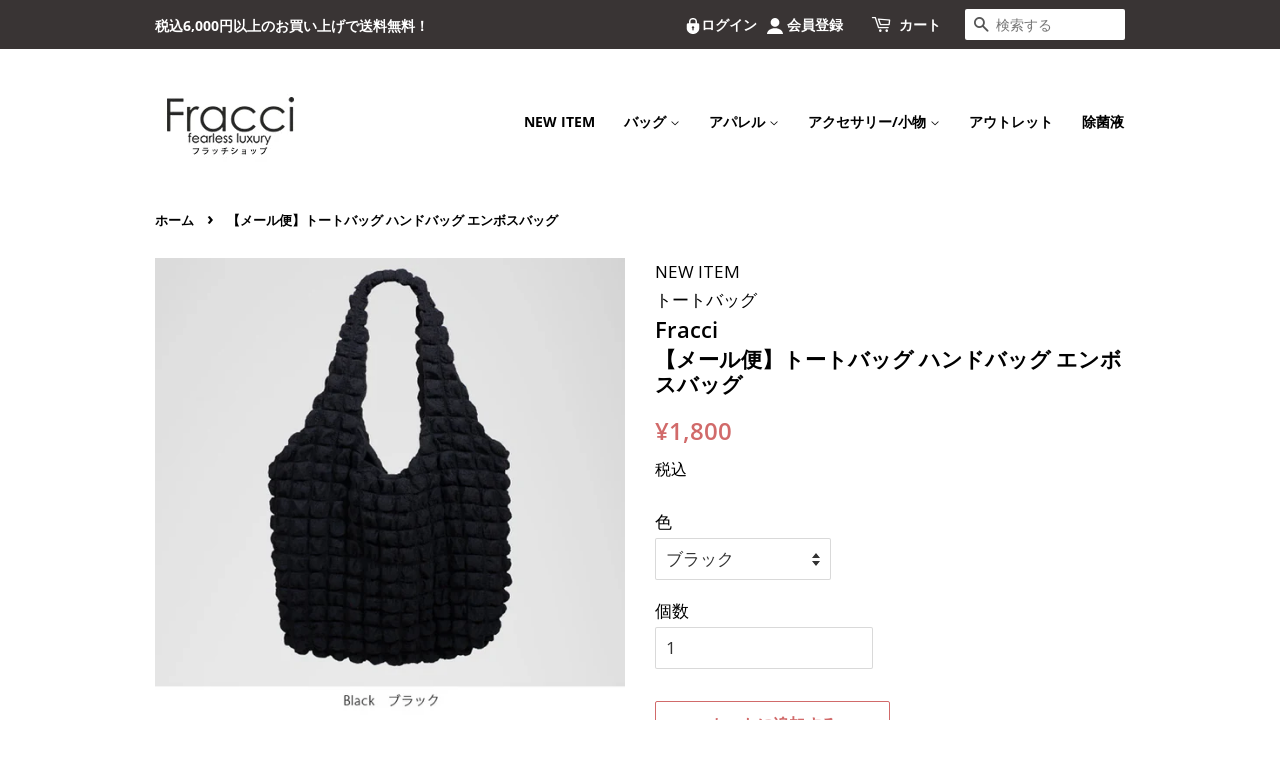

--- FILE ---
content_type: text/html; charset=utf-8
request_url: https://fraccishop.com/products/t27110066
body_size: 20564
content:
<!doctype html>
<html class="no-js">
<head>

  <!-- Basic page needs ================================================== -->
  <meta charset="utf-8">
  <meta http-equiv="X-UA-Compatible" content="IE=edge,chrome=1">

  
  <link rel="shortcut icon" href="//fraccishop.com/cdn/shop/files/icon-256x256_32x32.png?v=1613543330" type="image/png" />
  

  <!-- Title and description ================================================== -->
  <title>
  【メール便】トートバッグ ハンドバッグ エンボスバッグ &ndash; Fracci
  </title>

  
  <meta name="description" content="エンボストートバッグ 凹凸のエンボス加工が目を引くトートバッグ。デイリーにぴったりなサイズ感でラフに使えるのがポイント。軽くて大容量だから、気にせずぽんぽん物が入れられるので使いやすさ抜群。">
  

  <!-- Social meta ================================================== -->
  <!-- /snippets/social-meta-tags.liquid -->




<meta property="og:site_name" content="Fracci">
<meta property="og:url" content="https://fraccishop.com/products/t27110066">
<meta property="og:title" content="【メール便】トートバッグ ハンドバッグ エンボスバッグ">
<meta property="og:type" content="product">
<meta property="og:description" content="エンボストートバッグ 凹凸のエンボス加工が目を引くトートバッグ。デイリーにぴったりなサイズ感でラフに使えるのがポイント。軽くて大容量だから、気にせずぽんぽん物が入れられるので使いやすさ抜群。">

  <meta property="og:price:amount" content="1,800">
  <meta property="og:price:currency" content="JPY">

<meta property="og:image" content="http://fraccishop.com/cdn/shop/products/t27110066_photo_1200x1200.jpg?v=1661324053"><meta property="og:image" content="http://fraccishop.com/cdn/shop/products/t27110066_photo_1_1200x1200.jpg?v=1661324083"><meta property="og:image" content="http://fraccishop.com/cdn/shop/products/t27110066_photo_2_1200x1200.jpg?v=1661324090">
<meta property="og:image:secure_url" content="https://fraccishop.com/cdn/shop/products/t27110066_photo_1200x1200.jpg?v=1661324053"><meta property="og:image:secure_url" content="https://fraccishop.com/cdn/shop/products/t27110066_photo_1_1200x1200.jpg?v=1661324083"><meta property="og:image:secure_url" content="https://fraccishop.com/cdn/shop/products/t27110066_photo_2_1200x1200.jpg?v=1661324090">


<meta name="twitter:card" content="summary_large_image">
<meta name="twitter:title" content="【メール便】トートバッグ ハンドバッグ エンボスバッグ">
<meta name="twitter:description" content="エンボストートバッグ 凹凸のエンボス加工が目を引くトートバッグ。デイリーにぴったりなサイズ感でラフに使えるのがポイント。軽くて大容量だから、気にせずぽんぽん物が入れられるので使いやすさ抜群。">


  <!-- Helpers ================================================== -->
  <link rel="canonical" href="https://fraccishop.com/products/t27110066">
  <meta name="viewport" content="width=device-width,initial-scale=1">
  <meta name="theme-color" content="#d16a6a">

  <!-- Font ================================================== -->  
  <link href="https://fonts.googleapis.com/css2?family=Noto+Sans+JP&display=swap" rel="stylesheet">
  <link rel="preconnect" href="https://fonts.gstatic.com">
  <link href="https://fonts.googleapis.com/css2?family=Open+Sans&display=swap" rel="stylesheet">

  <!-- CSS ================================================== -->
  <link href="//fraccishop.com/cdn/shop/t/2/assets/timber.scss.css?v=95446843316717690941764655905" rel="stylesheet" type="text/css" media="all" />
  <link href="//fraccishop.com/cdn/shop/t/2/assets/theme.scss.css?v=24997286292520139771764655905" rel="stylesheet" type="text/css" media="all" />
  <link href="//fraccishop.com/cdn/shop/t/2/assets/style.scss?v=92437716489015098411672115214" rel="stylesheet" type="text/css" media="all" /> 

  <script>
    window.theme = window.theme || {};

    var theme = {
      strings: {
        addToCart: "カートに追加する",
        soldOut: "売り切れ",
        unavailable: "お取り扱いできません",
        zoomClose: "閉じる (Esc)",
        zoomPrev: "前へ (Left arrow key)",
        zoomNext: "次へ (Right arrow key)",
        addressError: "住所を調べる際にエラーが発生しました",
        addressNoResults: "その住所は見つかりませんでした",
        addressQueryLimit: "Google APIの使用量の制限を超えました。\u003ca href=\"https:\/\/developers.google.com\/maps\/premium\/usage-limits\"\u003eプレミアムプラン\u003c\/a\u003eへのアップグレードをご検討ください。",
        authError: "あなたのGoogle Mapsのアカウント認証で問題が発生しました。"
      },
      settings: {
        // Adding some settings to allow the editor to update correctly when they are changed
        enableWideLayout: false,
        typeAccentTransform: false,
        typeAccentSpacing: false,
        baseFontSize: '17px',
        headerBaseFontSize: '32px',
        accentFontSize: '16px'
      },
      variables: {
        mediaQueryMedium: 'screen and (max-width: 768px)',
        bpSmall: false
      },
      moneyFormat: "¥{{amount_no_decimals}}"
    }

    document.documentElement.className = document.documentElement.className.replace('no-js', 'supports-js');
  </script>

  <!-- Header hook for plugins ================================================== -->
  <script>window.performance && window.performance.mark && window.performance.mark('shopify.content_for_header.start');</script><meta id="shopify-digital-wallet" name="shopify-digital-wallet" content="/50803376298/digital_wallets/dialog">
<meta name="shopify-checkout-api-token" content="d1405aee39eb2d433303efd2ab63850b">
<link rel="alternate" type="application/json+oembed" href="https://fraccishop.com/products/t27110066.oembed">
<script async="async" src="/checkouts/internal/preloads.js?locale=ja-JP"></script>
<script id="apple-pay-shop-capabilities" type="application/json">{"shopId":50803376298,"countryCode":"JP","currencyCode":"JPY","merchantCapabilities":["supports3DS"],"merchantId":"gid:\/\/shopify\/Shop\/50803376298","merchantName":"Fracci","requiredBillingContactFields":["postalAddress","email","phone"],"requiredShippingContactFields":["postalAddress","email","phone"],"shippingType":"shipping","supportedNetworks":["visa","masterCard","amex","jcb","discover"],"total":{"type":"pending","label":"Fracci","amount":"1.00"},"shopifyPaymentsEnabled":true,"supportsSubscriptions":true}</script>
<script id="shopify-features" type="application/json">{"accessToken":"d1405aee39eb2d433303efd2ab63850b","betas":["rich-media-storefront-analytics"],"domain":"fraccishop.com","predictiveSearch":false,"shopId":50803376298,"locale":"ja"}</script>
<script>var Shopify = Shopify || {};
Shopify.shop = "fraccishop.myshopify.com";
Shopify.locale = "ja";
Shopify.currency = {"active":"JPY","rate":"1.0"};
Shopify.country = "JP";
Shopify.theme = {"name":"Minimal","id":115096453290,"schema_name":"Minimal","schema_version":"12.1.0","theme_store_id":380,"role":"main"};
Shopify.theme.handle = "null";
Shopify.theme.style = {"id":null,"handle":null};
Shopify.cdnHost = "fraccishop.com/cdn";
Shopify.routes = Shopify.routes || {};
Shopify.routes.root = "/";</script>
<script type="module">!function(o){(o.Shopify=o.Shopify||{}).modules=!0}(window);</script>
<script>!function(o){function n(){var o=[];function n(){o.push(Array.prototype.slice.apply(arguments))}return n.q=o,n}var t=o.Shopify=o.Shopify||{};t.loadFeatures=n(),t.autoloadFeatures=n()}(window);</script>
<script id="shop-js-analytics" type="application/json">{"pageType":"product"}</script>
<script defer="defer" async type="module" src="//fraccishop.com/cdn/shopifycloud/shop-js/modules/v2/client.init-shop-cart-sync_DLd17SO6.ja.esm.js"></script>
<script defer="defer" async type="module" src="//fraccishop.com/cdn/shopifycloud/shop-js/modules/v2/chunk.common_Df7BE-Gc.esm.js"></script>
<script type="module">
  await import("//fraccishop.com/cdn/shopifycloud/shop-js/modules/v2/client.init-shop-cart-sync_DLd17SO6.ja.esm.js");
await import("//fraccishop.com/cdn/shopifycloud/shop-js/modules/v2/chunk.common_Df7BE-Gc.esm.js");

  window.Shopify.SignInWithShop?.initShopCartSync?.({"fedCMEnabled":true,"windoidEnabled":true});

</script>
<script id="__st">var __st={"a":50803376298,"offset":32400,"reqid":"1ab1f56e-5812-4563-98ab-c7f9dec9e661-1764807198","pageurl":"fraccishop.com\/products\/t27110066","u":"cba763ff3457","p":"product","rtyp":"product","rid":7497927557290};</script>
<script>window.ShopifyPaypalV4VisibilityTracking = true;</script>
<script id="captcha-bootstrap">!function(){'use strict';const t='contact',e='account',n='new_comment',o=[[t,t],['blogs',n],['comments',n],[t,'customer']],c=[[e,'customer_login'],[e,'guest_login'],[e,'recover_customer_password'],[e,'create_customer']],r=t=>t.map((([t,e])=>`form[action*='/${t}']:not([data-nocaptcha='true']) input[name='form_type'][value='${e}']`)).join(','),a=t=>()=>t?[...document.querySelectorAll(t)].map((t=>t.form)):[];function s(){const t=[...o],e=r(t);return a(e)}const i='password',u='form_key',d=['recaptcha-v3-token','g-recaptcha-response','h-captcha-response',i],f=()=>{try{return window.sessionStorage}catch{return}},m='__shopify_v',_=t=>t.elements[u];function p(t,e,n=!1){try{const o=window.sessionStorage,c=JSON.parse(o.getItem(e)),{data:r}=function(t){const{data:e,action:n}=t;return t[m]||n?{data:e,action:n}:{data:t,action:n}}(c);for(const[e,n]of Object.entries(r))t.elements[e]&&(t.elements[e].value=n);n&&o.removeItem(e)}catch(o){console.error('form repopulation failed',{error:o})}}const l='form_type',E='cptcha';function T(t){t.dataset[E]=!0}const w=window,h=w.document,L='Shopify',v='ce_forms',y='captcha';let A=!1;((t,e)=>{const n=(g='f06e6c50-85a8-45c8-87d0-21a2b65856fe',I='https://cdn.shopify.com/shopifycloud/storefront-forms-hcaptcha/ce_storefront_forms_captcha_hcaptcha.v1.5.2.iife.js',D={infoText:'hCaptchaによる保護',privacyText:'プライバシー',termsText:'利用規約'},(t,e,n)=>{const o=w[L][v],c=o.bindForm;if(c)return c(t,g,e,D).then(n);var r;o.q.push([[t,g,e,D],n]),r=I,A||(h.body.append(Object.assign(h.createElement('script'),{id:'captcha-provider',async:!0,src:r})),A=!0)});var g,I,D;w[L]=w[L]||{},w[L][v]=w[L][v]||{},w[L][v].q=[],w[L][y]=w[L][y]||{},w[L][y].protect=function(t,e){n(t,void 0,e),T(t)},Object.freeze(w[L][y]),function(t,e,n,w,h,L){const[v,y,A,g]=function(t,e,n){const i=e?o:[],u=t?c:[],d=[...i,...u],f=r(d),m=r(i),_=r(d.filter((([t,e])=>n.includes(e))));return[a(f),a(m),a(_),s()]}(w,h,L),I=t=>{const e=t.target;return e instanceof HTMLFormElement?e:e&&e.form},D=t=>v().includes(t);t.addEventListener('submit',(t=>{const e=I(t);if(!e)return;const n=D(e)&&!e.dataset.hcaptchaBound&&!e.dataset.recaptchaBound,o=_(e),c=g().includes(e)&&(!o||!o.value);(n||c)&&t.preventDefault(),c&&!n&&(function(t){try{if(!f())return;!function(t){const e=f();if(!e)return;const n=_(t);if(!n)return;const o=n.value;o&&e.removeItem(o)}(t);const e=Array.from(Array(32),(()=>Math.random().toString(36)[2])).join('');!function(t,e){_(t)||t.append(Object.assign(document.createElement('input'),{type:'hidden',name:u})),t.elements[u].value=e}(t,e),function(t,e){const n=f();if(!n)return;const o=[...t.querySelectorAll(`input[type='${i}']`)].map((({name:t})=>t)),c=[...d,...o],r={};for(const[a,s]of new FormData(t).entries())c.includes(a)||(r[a]=s);n.setItem(e,JSON.stringify({[m]:1,action:t.action,data:r}))}(t,e)}catch(e){console.error('failed to persist form',e)}}(e),e.submit())}));const S=(t,e)=>{t&&!t.dataset[E]&&(n(t,e.some((e=>e===t))),T(t))};for(const o of['focusin','change'])t.addEventListener(o,(t=>{const e=I(t);D(e)&&S(e,y())}));const B=e.get('form_key'),M=e.get(l),P=B&&M;t.addEventListener('DOMContentLoaded',(()=>{const t=y();if(P)for(const e of t)e.elements[l].value===M&&p(e,B);[...new Set([...A(),...v().filter((t=>'true'===t.dataset.shopifyCaptcha))])].forEach((e=>S(e,t)))}))}(h,new URLSearchParams(w.location.search),n,t,e,['guest_login'])})(!0,!0)}();</script>
<script integrity="sha256-52AcMU7V7pcBOXWImdc/TAGTFKeNjmkeM1Pvks/DTgc=" data-source-attribution="shopify.loadfeatures" defer="defer" src="//fraccishop.com/cdn/shopifycloud/storefront/assets/storefront/load_feature-81c60534.js" crossorigin="anonymous"></script>
<script data-source-attribution="shopify.dynamic_checkout.dynamic.init">var Shopify=Shopify||{};Shopify.PaymentButton=Shopify.PaymentButton||{isStorefrontPortableWallets:!0,init:function(){window.Shopify.PaymentButton.init=function(){};var t=document.createElement("script");t.src="https://fraccishop.com/cdn/shopifycloud/portable-wallets/latest/portable-wallets.ja.js",t.type="module",document.head.appendChild(t)}};
</script>
<script data-source-attribution="shopify.dynamic_checkout.buyer_consent">
  function portableWalletsHideBuyerConsent(e){var t=document.getElementById("shopify-buyer-consent"),n=document.getElementById("shopify-subscription-policy-button");t&&n&&(t.classList.add("hidden"),t.setAttribute("aria-hidden","true"),n.removeEventListener("click",e))}function portableWalletsShowBuyerConsent(e){var t=document.getElementById("shopify-buyer-consent"),n=document.getElementById("shopify-subscription-policy-button");t&&n&&(t.classList.remove("hidden"),t.removeAttribute("aria-hidden"),n.addEventListener("click",e))}window.Shopify?.PaymentButton&&(window.Shopify.PaymentButton.hideBuyerConsent=portableWalletsHideBuyerConsent,window.Shopify.PaymentButton.showBuyerConsent=portableWalletsShowBuyerConsent);
</script>
<script>
  function portableWalletsCleanup(e){e&&e.src&&console.error("Failed to load portable wallets script "+e.src);var t=document.querySelectorAll("shopify-accelerated-checkout .shopify-payment-button__skeleton, shopify-accelerated-checkout-cart .wallet-cart-button__skeleton"),e=document.getElementById("shopify-buyer-consent");for(let e=0;e<t.length;e++)t[e].remove();e&&e.remove()}function portableWalletsNotLoadedAsModule(e){e instanceof ErrorEvent&&"string"==typeof e.message&&e.message.includes("import.meta")&&"string"==typeof e.filename&&e.filename.includes("portable-wallets")&&(window.removeEventListener("error",portableWalletsNotLoadedAsModule),window.Shopify.PaymentButton.failedToLoad=e,"loading"===document.readyState?document.addEventListener("DOMContentLoaded",window.Shopify.PaymentButton.init):window.Shopify.PaymentButton.init())}window.addEventListener("error",portableWalletsNotLoadedAsModule);
</script>

<script type="module" src="https://fraccishop.com/cdn/shopifycloud/portable-wallets/latest/portable-wallets.ja.js" onError="portableWalletsCleanup(this)" crossorigin="anonymous"></script>
<script nomodule>
  document.addEventListener("DOMContentLoaded", portableWalletsCleanup);
</script>

<link id="shopify-accelerated-checkout-styles" rel="stylesheet" media="screen" href="https://fraccishop.com/cdn/shopifycloud/portable-wallets/latest/accelerated-checkout-backwards-compat.css" crossorigin="anonymous">
<style id="shopify-accelerated-checkout-cart">
        #shopify-buyer-consent {
  margin-top: 1em;
  display: inline-block;
  width: 100%;
}

#shopify-buyer-consent.hidden {
  display: none;
}

#shopify-subscription-policy-button {
  background: none;
  border: none;
  padding: 0;
  text-decoration: underline;
  font-size: inherit;
  cursor: pointer;
}

#shopify-subscription-policy-button::before {
  box-shadow: none;
}

      </style>

<script>window.performance && window.performance.mark && window.performance.mark('shopify.content_for_header.end');</script>
<script id="bold-platform-data" type="application/json">
    {
        "shop": {
            "domain": "fraccishop.com",
            "permanent_domain": "fraccishop.myshopify.com",
            "url": "https://fraccishop.com",
            "secure_url": "https://fraccishop.com",
            "money_format": "¥{{amount_no_decimals}}",
            "currency": "JPY"
        },
        "customer": {
            "id": null,
            "tags": null
        },
        "cart": {"note":null,"attributes":{},"original_total_price":0,"total_price":0,"total_discount":0,"total_weight":0.0,"item_count":0,"items":[],"requires_shipping":false,"currency":"JPY","items_subtotal_price":0,"cart_level_discount_applications":[],"checkout_charge_amount":0},
        "template": "product",
        "product": {"id":7497927557290,"title":"【メール便】トートバッグ ハンドバッグ エンボスバッグ","handle":"t27110066","description":"\u003cdiv class=\"item-detail__inner\" data-mce-fragment=\"1\"\u003e\n\u003ch2 class=\"item-detail__ttl\" data-mce-fragment=\"1\"\u003eエンボストートバッグ\u003c\/h2\u003e\n\u003cp data-mce-fragment=\"1\"\u003e\u003cspan data-mce-fragment=\"1\"\u003e凹凸のエンボス加工が目を引くトートバッグ。\u003c\/span\u003e\u003cbr data-mce-fragment=\"1\"\u003e\u003cspan data-mce-fragment=\"1\"\u003eデイリーにぴったりなサイズ感でラフに使えるのがポイント。\u003c\/span\u003e\u003cbr data-mce-fragment=\"1\"\u003e\u003cspan data-mce-fragment=\"1\"\u003e軽くて大容量だから、気にせずぽんぽん物が入れられるので\u003c\/span\u003e\u003cbr data-mce-fragment=\"1\"\u003e\u003cspan data-mce-fragment=\"1\"\u003e使いやすさ抜群\u003c\/span\u003e。\u003c\/p\u003e\n\u003ctable class=\"item-detail__table\" data-mce-fragment=\"1\"\u003e\n\u003ctbody data-mce-fragment=\"1\"\u003e\n\u003ctr data-mce-fragment=\"1\"\u003e\n\u003cth class=\"item-detail__table--head\" data-mce-fragment=\"1\"\u003eサイズ\u003c\/th\u003e\n\u003ctd class=\"item-detail__table--desc\" data-mce-fragment=\"1\"\u003e\n\u003cspan\u003e縦：約26cm\u003c\/span\u003e\u003cbr\u003e\u003cspan\u003e横幅底部：約29cm 横幅上部：約38cm\u003c\/span\u003e\u003cbr\u003e\u003cspan\u003eマチ：約9.5cm\u003c\/span\u003e\u003cbr\u003e\u003cspan\u003e持ち手の長さ：約54cm\u003c\/span\u003e\u003cbr\u003e\u003cspan\u003e持ち手の高さ：約22cm\u003c\/span\u003e\n\u003c\/td\u003e\n\u003c\/tr\u003e\n\u003ctr data-mce-fragment=\"1\"\u003e\n\u003cth class=\"item-detail__table--head\" data-mce-fragment=\"1\"\u003eカラー\u003c\/th\u003e\n\u003ctd class=\"item-detail__table--desc\" data-mce-fragment=\"1\"\u003e\u003cspan\u003eアイボリー \/ ブラック \/ イエローグリーン\u003c\/span\u003e\u003c\/td\u003e\n\u003c\/tr\u003e\n\u003ctr data-mce-fragment=\"1\"\u003e\n\u003cth class=\"item-detail__table--head\" data-mce-fragment=\"1\"\u003e素材\u003c\/th\u003e\n\u003ctd class=\"item-detail__table--desc\" data-mce-fragment=\"1\"\u003e\n\u003cspan\u003e表地：ポリエステル95%\u003c\/span\u003e\u003cbr\u003e\u003cspan\u003eスパンデックス5%\u003c\/span\u003e\u003cbr\u003e\u003cspan\u003e裏地：帆布\u003c\/span\u003e\n\u003c\/td\u003e\n\u003c\/tr\u003e\n\u003ctr data-mce-fragment=\"1\"\u003e\n\u003cth class=\"item-detail__table--head\" data-mce-fragment=\"1\"\u003e開閉\u003c\/th\u003e\n\u003ctd class=\"item-detail__table--desc\" data-mce-fragment=\"1\"\u003e\u003cspan\u003eオープンタイプ\u003c\/span\u003e\u003c\/td\u003e\n\u003c\/tr\u003e\n\u003ctr data-mce-fragment=\"1\"\u003e\n\u003cth class=\"item-detail__table--head\" data-mce-fragment=\"1\"\u003e仕様\u003c\/th\u003e\n\u003ctd class=\"item-detail__table--desc\" data-mce-fragment=\"1\"\u003e\u003cspan\u003e内ポケット×2\u003c\/span\u003e\u003c\/td\u003e\n\u003c\/tr\u003e\n\u003ctr data-mce-fragment=\"1\"\u003e\n\u003cth class=\"item-detail__table--head\" data-mce-fragment=\"1\"\u003e金具\u003c\/th\u003e\n\u003ctd class=\"item-detail__table--desc\" data-mce-fragment=\"1\"\u003eなし\u003c\/td\u003e\n\u003c\/tr\u003e\n\u003ctr data-mce-fragment=\"1\"\u003e\n\u003cth class=\"item-detail__table--head\" data-mce-fragment=\"1\"\u003e重量\u003c\/th\u003e\n\u003ctd class=\"item-detail__table--desc\" data-mce-fragment=\"1\"\u003e\u003cspan\u003e約200g\u003c\/span\u003e\u003c\/td\u003e\n\u003c\/tr\u003e\n\u003ctr data-mce-fragment=\"1\"\u003e\n\u003cth class=\"item-detail__table--head\" data-mce-fragment=\"1\"\u003e原産国\u003c\/th\u003e\n\u003ctd class=\"item-detail__table--desc\" data-mce-fragment=\"1\"\u003e中国\u003c\/td\u003e\n\u003c\/tr\u003e\n\u003ctr data-mce-fragment=\"1\"\u003e\n\u003cth class=\"item-detail__table--head\" data-mce-fragment=\"1\"\u003e付属\u003c\/th\u003e\n\u003ctd class=\"item-detail__table--desc\" data-mce-fragment=\"1\"\u003eストラップ：62.5cm～118cm 取り外し可\/調整可\u003c\/td\u003e\n\u003c\/tr\u003e\n\u003c\/tbody\u003e\n\u003c\/table\u003e\n\u003c\/div\u003e","published_at":"2022-08-24T16:10:42+09:00","created_at":"2022-08-24T15:52:10+09:00","vendor":"Fracci","type":"バッグ","tags":["NEW ITEM","トートバッグ"],"price":180000,"price_min":180000,"price_max":180000,"available":true,"price_varies":false,"compare_at_price":null,"compare_at_price_min":0,"compare_at_price_max":0,"compare_at_price_varies":false,"variants":[{"id":43335184351402,"title":"ブラック","option1":"ブラック","option2":null,"option3":null,"sku":"t27110066-BK","requires_shipping":true,"taxable":true,"featured_image":{"id":34508120588458,"product_id":7497927557290,"position":12,"created_at":"2022-08-24T15:55:54+09:00","updated_at":"2022-08-24T15:55:56+09:00","alt":null,"width":600,"height":600,"src":"\/\/fraccishop.com\/cdn\/shop\/products\/t27110066_photo_11.jpg?v=1661324156","variant_ids":[43335184351402]},"available":true,"name":"【メール便】トートバッグ ハンドバッグ エンボスバッグ - ブラック","public_title":"ブラック","options":["ブラック"],"price":180000,"weight":0,"compare_at_price":null,"inventory_management":"shopify","barcode":"","featured_media":{"alt":null,"id":26992356950186,"position":12,"preview_image":{"aspect_ratio":1.0,"height":600,"width":600,"src":"\/\/fraccishop.com\/cdn\/shop\/products\/t27110066_photo_11.jpg?v=1661324156"}},"requires_selling_plan":false,"selling_plan_allocations":[]},{"id":43335184384170,"title":"アイボリー","option1":"アイボリー","option2":null,"option3":null,"sku":"t27110066-Ivry","requires_shipping":true,"taxable":true,"featured_image":{"id":34508119408810,"product_id":7497927557290,"position":11,"created_at":"2022-08-24T15:55:45+09:00","updated_at":"2022-08-24T15:55:48+09:00","alt":null,"width":600,"height":600,"src":"\/\/fraccishop.com\/cdn\/shop\/products\/t27110066_photo_100.jpg?v=1661324148","variant_ids":[43335184384170]},"available":true,"name":"【メール便】トートバッグ ハンドバッグ エンボスバッグ - アイボリー","public_title":"アイボリー","options":["アイボリー"],"price":180000,"weight":0,"compare_at_price":null,"inventory_management":"shopify","barcode":"","featured_media":{"alt":null,"id":26992355836074,"position":11,"preview_image":{"aspect_ratio":1.0,"height":600,"width":600,"src":"\/\/fraccishop.com\/cdn\/shop\/products\/t27110066_photo_100.jpg?v=1661324148"}},"requires_selling_plan":false,"selling_plan_allocations":[]},{"id":43335184416938,"title":"イエローグリーン","option1":"イエローグリーン","option2":null,"option3":null,"sku":"t27110066-YGreen","requires_shipping":true,"taxable":true,"featured_image":{"id":34508122587306,"product_id":7497927557290,"position":13,"created_at":"2022-08-24T15:56:00+09:00","updated_at":"2022-08-24T15:56:02+09:00","alt":null,"width":600,"height":600,"src":"\/\/fraccishop.com\/cdn\/shop\/products\/t27110066_photo_12.jpg?v=1661324162","variant_ids":[43335184416938]},"available":true,"name":"【メール便】トートバッグ ハンドバッグ エンボスバッグ - イエローグリーン","public_title":"イエローグリーン","options":["イエローグリーン"],"price":180000,"weight":0,"compare_at_price":null,"inventory_management":"shopify","barcode":"","featured_media":{"alt":null,"id":26992358260906,"position":13,"preview_image":{"aspect_ratio":1.0,"height":600,"width":600,"src":"\/\/fraccishop.com\/cdn\/shop\/products\/t27110066_photo_12.jpg?v=1661324162"}},"requires_selling_plan":false,"selling_plan_allocations":[]}],"images":["\/\/fraccishop.com\/cdn\/shop\/products\/t27110066_photo.jpg?v=1661324053","\/\/fraccishop.com\/cdn\/shop\/products\/t27110066_photo_1.jpg?v=1661324083","\/\/fraccishop.com\/cdn\/shop\/products\/t27110066_photo_2.jpg?v=1661324090","\/\/fraccishop.com\/cdn\/shop\/products\/t27110066_photo_3.jpg?v=1661324100","\/\/fraccishop.com\/cdn\/shop\/products\/t27110066_photo_4.jpg?v=1661324107","\/\/fraccishop.com\/cdn\/shop\/products\/t27110066_photo_5.jpg?v=1661324115","\/\/fraccishop.com\/cdn\/shop\/products\/t27110066_photo_6.jpg?v=1661324122","\/\/fraccishop.com\/cdn\/shop\/products\/t27110066_photo_7.jpg?v=1661324128","\/\/fraccishop.com\/cdn\/shop\/products\/t27110066_photo_8.jpg?v=1661324134","\/\/fraccishop.com\/cdn\/shop\/products\/t27110066_photo_9.jpg?v=1661324142","\/\/fraccishop.com\/cdn\/shop\/products\/t27110066_photo_100.jpg?v=1661324148","\/\/fraccishop.com\/cdn\/shop\/products\/t27110066_photo_11.jpg?v=1661324156","\/\/fraccishop.com\/cdn\/shop\/products\/t27110066_photo_12.jpg?v=1661324162"],"featured_image":"\/\/fraccishop.com\/cdn\/shop\/products\/t27110066_photo.jpg?v=1661324053","options":["色"],"media":[{"alt":null,"id":26992344301738,"position":1,"preview_image":{"aspect_ratio":1.0,"height":600,"width":600,"src":"\/\/fraccishop.com\/cdn\/shop\/products\/t27110066_photo.jpg?v=1661324053"},"aspect_ratio":1.0,"height":600,"media_type":"image","src":"\/\/fraccishop.com\/cdn\/shop\/products\/t27110066_photo.jpg?v=1661324053","width":600},{"alt":null,"id":26992347087018,"position":2,"preview_image":{"aspect_ratio":1.0,"height":600,"width":600,"src":"\/\/fraccishop.com\/cdn\/shop\/products\/t27110066_photo_1.jpg?v=1661324083"},"aspect_ratio":1.0,"height":600,"media_type":"image","src":"\/\/fraccishop.com\/cdn\/shop\/products\/t27110066_photo_1.jpg?v=1661324083","width":600},{"alt":null,"id":26992347807914,"position":3,"preview_image":{"aspect_ratio":1.0,"height":600,"width":600,"src":"\/\/fraccishop.com\/cdn\/shop\/products\/t27110066_photo_2.jpg?v=1661324090"},"aspect_ratio":1.0,"height":600,"media_type":"image","src":"\/\/fraccishop.com\/cdn\/shop\/products\/t27110066_photo_2.jpg?v=1661324090","width":600},{"alt":null,"id":26992348692650,"position":4,"preview_image":{"aspect_ratio":1.0,"height":600,"width":600,"src":"\/\/fraccishop.com\/cdn\/shop\/products\/t27110066_photo_3.jpg?v=1661324100"},"aspect_ratio":1.0,"height":600,"media_type":"image","src":"\/\/fraccishop.com\/cdn\/shop\/products\/t27110066_photo_3.jpg?v=1661324100","width":600},{"alt":null,"id":26992349970602,"position":5,"preview_image":{"aspect_ratio":1.0,"height":600,"width":600,"src":"\/\/fraccishop.com\/cdn\/shop\/products\/t27110066_photo_4.jpg?v=1661324107"},"aspect_ratio":1.0,"height":600,"media_type":"image","src":"\/\/fraccishop.com\/cdn\/shop\/products\/t27110066_photo_4.jpg?v=1661324107","width":600},{"alt":null,"id":26992350560426,"position":6,"preview_image":{"aspect_ratio":1.0,"height":600,"width":600,"src":"\/\/fraccishop.com\/cdn\/shop\/products\/t27110066_photo_5.jpg?v=1661324115"},"aspect_ratio":1.0,"height":600,"media_type":"image","src":"\/\/fraccishop.com\/cdn\/shop\/products\/t27110066_photo_5.jpg?v=1661324115","width":600},{"alt":null,"id":26992351838378,"position":7,"preview_image":{"aspect_ratio":1.0,"height":600,"width":600,"src":"\/\/fraccishop.com\/cdn\/shop\/products\/t27110066_photo_6.jpg?v=1661324122"},"aspect_ratio":1.0,"height":600,"media_type":"image","src":"\/\/fraccishop.com\/cdn\/shop\/products\/t27110066_photo_6.jpg?v=1661324122","width":600},{"alt":null,"id":26992353312938,"position":8,"preview_image":{"aspect_ratio":1.0,"height":600,"width":600,"src":"\/\/fraccishop.com\/cdn\/shop\/products\/t27110066_photo_7.jpg?v=1661324128"},"aspect_ratio":1.0,"height":600,"media_type":"image","src":"\/\/fraccishop.com\/cdn\/shop\/products\/t27110066_photo_7.jpg?v=1661324128","width":600},{"alt":null,"id":26992353968298,"position":9,"preview_image":{"aspect_ratio":1.0,"height":600,"width":600,"src":"\/\/fraccishop.com\/cdn\/shop\/products\/t27110066_photo_8.jpg?v=1661324134"},"aspect_ratio":1.0,"height":600,"media_type":"image","src":"\/\/fraccishop.com\/cdn\/shop\/products\/t27110066_photo_8.jpg?v=1661324134","width":600},{"alt":null,"id":26992354656426,"position":10,"preview_image":{"aspect_ratio":1.0,"height":600,"width":600,"src":"\/\/fraccishop.com\/cdn\/shop\/products\/t27110066_photo_9.jpg?v=1661324142"},"aspect_ratio":1.0,"height":600,"media_type":"image","src":"\/\/fraccishop.com\/cdn\/shop\/products\/t27110066_photo_9.jpg?v=1661324142","width":600},{"alt":null,"id":26992355836074,"position":11,"preview_image":{"aspect_ratio":1.0,"height":600,"width":600,"src":"\/\/fraccishop.com\/cdn\/shop\/products\/t27110066_photo_100.jpg?v=1661324148"},"aspect_ratio":1.0,"height":600,"media_type":"image","src":"\/\/fraccishop.com\/cdn\/shop\/products\/t27110066_photo_100.jpg?v=1661324148","width":600},{"alt":null,"id":26992356950186,"position":12,"preview_image":{"aspect_ratio":1.0,"height":600,"width":600,"src":"\/\/fraccishop.com\/cdn\/shop\/products\/t27110066_photo_11.jpg?v=1661324156"},"aspect_ratio":1.0,"height":600,"media_type":"image","src":"\/\/fraccishop.com\/cdn\/shop\/products\/t27110066_photo_11.jpg?v=1661324156","width":600},{"alt":null,"id":26992358260906,"position":13,"preview_image":{"aspect_ratio":1.0,"height":600,"width":600,"src":"\/\/fraccishop.com\/cdn\/shop\/products\/t27110066_photo_12.jpg?v=1661324162"},"aspect_ratio":1.0,"height":600,"media_type":"image","src":"\/\/fraccishop.com\/cdn\/shop\/products\/t27110066_photo_12.jpg?v=1661324162","width":600}],"requires_selling_plan":false,"selling_plan_groups":[],"content":"\u003cdiv class=\"item-detail__inner\" data-mce-fragment=\"1\"\u003e\n\u003ch2 class=\"item-detail__ttl\" data-mce-fragment=\"1\"\u003eエンボストートバッグ\u003c\/h2\u003e\n\u003cp data-mce-fragment=\"1\"\u003e\u003cspan data-mce-fragment=\"1\"\u003e凹凸のエンボス加工が目を引くトートバッグ。\u003c\/span\u003e\u003cbr data-mce-fragment=\"1\"\u003e\u003cspan data-mce-fragment=\"1\"\u003eデイリーにぴったりなサイズ感でラフに使えるのがポイント。\u003c\/span\u003e\u003cbr data-mce-fragment=\"1\"\u003e\u003cspan data-mce-fragment=\"1\"\u003e軽くて大容量だから、気にせずぽんぽん物が入れられるので\u003c\/span\u003e\u003cbr data-mce-fragment=\"1\"\u003e\u003cspan data-mce-fragment=\"1\"\u003e使いやすさ抜群\u003c\/span\u003e。\u003c\/p\u003e\n\u003ctable class=\"item-detail__table\" data-mce-fragment=\"1\"\u003e\n\u003ctbody data-mce-fragment=\"1\"\u003e\n\u003ctr data-mce-fragment=\"1\"\u003e\n\u003cth class=\"item-detail__table--head\" data-mce-fragment=\"1\"\u003eサイズ\u003c\/th\u003e\n\u003ctd class=\"item-detail__table--desc\" data-mce-fragment=\"1\"\u003e\n\u003cspan\u003e縦：約26cm\u003c\/span\u003e\u003cbr\u003e\u003cspan\u003e横幅底部：約29cm 横幅上部：約38cm\u003c\/span\u003e\u003cbr\u003e\u003cspan\u003eマチ：約9.5cm\u003c\/span\u003e\u003cbr\u003e\u003cspan\u003e持ち手の長さ：約54cm\u003c\/span\u003e\u003cbr\u003e\u003cspan\u003e持ち手の高さ：約22cm\u003c\/span\u003e\n\u003c\/td\u003e\n\u003c\/tr\u003e\n\u003ctr data-mce-fragment=\"1\"\u003e\n\u003cth class=\"item-detail__table--head\" data-mce-fragment=\"1\"\u003eカラー\u003c\/th\u003e\n\u003ctd class=\"item-detail__table--desc\" data-mce-fragment=\"1\"\u003e\u003cspan\u003eアイボリー \/ ブラック \/ イエローグリーン\u003c\/span\u003e\u003c\/td\u003e\n\u003c\/tr\u003e\n\u003ctr data-mce-fragment=\"1\"\u003e\n\u003cth class=\"item-detail__table--head\" data-mce-fragment=\"1\"\u003e素材\u003c\/th\u003e\n\u003ctd class=\"item-detail__table--desc\" data-mce-fragment=\"1\"\u003e\n\u003cspan\u003e表地：ポリエステル95%\u003c\/span\u003e\u003cbr\u003e\u003cspan\u003eスパンデックス5%\u003c\/span\u003e\u003cbr\u003e\u003cspan\u003e裏地：帆布\u003c\/span\u003e\n\u003c\/td\u003e\n\u003c\/tr\u003e\n\u003ctr data-mce-fragment=\"1\"\u003e\n\u003cth class=\"item-detail__table--head\" data-mce-fragment=\"1\"\u003e開閉\u003c\/th\u003e\n\u003ctd class=\"item-detail__table--desc\" data-mce-fragment=\"1\"\u003e\u003cspan\u003eオープンタイプ\u003c\/span\u003e\u003c\/td\u003e\n\u003c\/tr\u003e\n\u003ctr data-mce-fragment=\"1\"\u003e\n\u003cth class=\"item-detail__table--head\" data-mce-fragment=\"1\"\u003e仕様\u003c\/th\u003e\n\u003ctd class=\"item-detail__table--desc\" data-mce-fragment=\"1\"\u003e\u003cspan\u003e内ポケット×2\u003c\/span\u003e\u003c\/td\u003e\n\u003c\/tr\u003e\n\u003ctr data-mce-fragment=\"1\"\u003e\n\u003cth class=\"item-detail__table--head\" data-mce-fragment=\"1\"\u003e金具\u003c\/th\u003e\n\u003ctd class=\"item-detail__table--desc\" data-mce-fragment=\"1\"\u003eなし\u003c\/td\u003e\n\u003c\/tr\u003e\n\u003ctr data-mce-fragment=\"1\"\u003e\n\u003cth class=\"item-detail__table--head\" data-mce-fragment=\"1\"\u003e重量\u003c\/th\u003e\n\u003ctd class=\"item-detail__table--desc\" data-mce-fragment=\"1\"\u003e\u003cspan\u003e約200g\u003c\/span\u003e\u003c\/td\u003e\n\u003c\/tr\u003e\n\u003ctr data-mce-fragment=\"1\"\u003e\n\u003cth class=\"item-detail__table--head\" data-mce-fragment=\"1\"\u003e原産国\u003c\/th\u003e\n\u003ctd class=\"item-detail__table--desc\" data-mce-fragment=\"1\"\u003e中国\u003c\/td\u003e\n\u003c\/tr\u003e\n\u003ctr data-mce-fragment=\"1\"\u003e\n\u003cth class=\"item-detail__table--head\" data-mce-fragment=\"1\"\u003e付属\u003c\/th\u003e\n\u003ctd class=\"item-detail__table--desc\" data-mce-fragment=\"1\"\u003eストラップ：62.5cm～118cm 取り外し可\/調整可\u003c\/td\u003e\n\u003c\/tr\u003e\n\u003c\/tbody\u003e\n\u003c\/table\u003e\n\u003c\/div\u003e"},
        "collection": null
    }
</script>
<style>
    .money[data-product-id], .money[data-product-handle], .money[data-variant-id], .money[data-line-index], .money[data-cart-total] {
        animation: moneyAnimation 0s 2s forwards;
        visibility: hidden;
    }
    @keyframes moneyAnimation {
        to   { visibility: visible; }
    }
</style>

<script src="https://static.boldcommerce.com/bold-platform/sf/pr.js" type="text/javascript"></script><script src="//fraccishop.com/cdn/shop/t/2/assets/jquery-2.2.3.min.js?v=58211863146907186831604300481" type="text/javascript"></script>

  <script src="//fraccishop.com/cdn/shop/t/2/assets/lazysizes.min.js?v=155223123402716617051604300482" async="async"></script>

  
  
  
  <!-- Global site tag (gtag.js) - Google Analytics -->
  <script async src="https://www.googletagmanager.com/gtag/js?id=UA-133745118-1"></script>
  <script>
    window.dataLayer = window.dataLayer || [];
    function gtag(){dataLayer.push(arguments);}
    gtag('js', new Date());

    gtag('config', 'UA-133745118-1');
  </script>


<link href="https://monorail-edge.shopifysvc.com" rel="dns-prefetch">
<script>(function(){if ("sendBeacon" in navigator && "performance" in window) {try {var session_token_from_headers = performance.getEntriesByType('navigation')[0].serverTiming.find(x => x.name == '_s').description;} catch {var session_token_from_headers = undefined;}var session_cookie_matches = document.cookie.match(/_shopify_s=([^;]*)/);var session_token_from_cookie = session_cookie_matches && session_cookie_matches.length === 2 ? session_cookie_matches[1] : "";var session_token = session_token_from_headers || session_token_from_cookie || "";function handle_abandonment_event(e) {var entries = performance.getEntries().filter(function(entry) {return /monorail-edge.shopifysvc.com/.test(entry.name);});if (!window.abandonment_tracked && entries.length === 0) {window.abandonment_tracked = true;var currentMs = Date.now();var navigation_start = performance.timing.navigationStart;var payload = {shop_id: 50803376298,url: window.location.href,navigation_start,duration: currentMs - navigation_start,session_token,page_type: "product"};window.navigator.sendBeacon("https://monorail-edge.shopifysvc.com/v1/produce", JSON.stringify({schema_id: "online_store_buyer_site_abandonment/1.1",payload: payload,metadata: {event_created_at_ms: currentMs,event_sent_at_ms: currentMs}}));}}window.addEventListener('pagehide', handle_abandonment_event);}}());</script>
<script id="web-pixels-manager-setup">(function e(e,d,r,n,o){if(void 0===o&&(o={}),!Boolean(null===(a=null===(i=window.Shopify)||void 0===i?void 0:i.analytics)||void 0===a?void 0:a.replayQueue)){var i,a;window.Shopify=window.Shopify||{};var t=window.Shopify;t.analytics=t.analytics||{};var s=t.analytics;s.replayQueue=[],s.publish=function(e,d,r){return s.replayQueue.push([e,d,r]),!0};try{self.performance.mark("wpm:start")}catch(e){}var l=function(){var e={modern:/Edge?\/(1{2}[4-9]|1[2-9]\d|[2-9]\d{2}|\d{4,})\.\d+(\.\d+|)|Firefox\/(1{2}[4-9]|1[2-9]\d|[2-9]\d{2}|\d{4,})\.\d+(\.\d+|)|Chrom(ium|e)\/(9{2}|\d{3,})\.\d+(\.\d+|)|(Maci|X1{2}).+ Version\/(15\.\d+|(1[6-9]|[2-9]\d|\d{3,})\.\d+)([,.]\d+|)( \(\w+\)|)( Mobile\/\w+|) Safari\/|Chrome.+OPR\/(9{2}|\d{3,})\.\d+\.\d+|(CPU[ +]OS|iPhone[ +]OS|CPU[ +]iPhone|CPU IPhone OS|CPU iPad OS)[ +]+(15[._]\d+|(1[6-9]|[2-9]\d|\d{3,})[._]\d+)([._]\d+|)|Android:?[ /-](13[3-9]|1[4-9]\d|[2-9]\d{2}|\d{4,})(\.\d+|)(\.\d+|)|Android.+Firefox\/(13[5-9]|1[4-9]\d|[2-9]\d{2}|\d{4,})\.\d+(\.\d+|)|Android.+Chrom(ium|e)\/(13[3-9]|1[4-9]\d|[2-9]\d{2}|\d{4,})\.\d+(\.\d+|)|SamsungBrowser\/([2-9]\d|\d{3,})\.\d+/,legacy:/Edge?\/(1[6-9]|[2-9]\d|\d{3,})\.\d+(\.\d+|)|Firefox\/(5[4-9]|[6-9]\d|\d{3,})\.\d+(\.\d+|)|Chrom(ium|e)\/(5[1-9]|[6-9]\d|\d{3,})\.\d+(\.\d+|)([\d.]+$|.*Safari\/(?![\d.]+ Edge\/[\d.]+$))|(Maci|X1{2}).+ Version\/(10\.\d+|(1[1-9]|[2-9]\d|\d{3,})\.\d+)([,.]\d+|)( \(\w+\)|)( Mobile\/\w+|) Safari\/|Chrome.+OPR\/(3[89]|[4-9]\d|\d{3,})\.\d+\.\d+|(CPU[ +]OS|iPhone[ +]OS|CPU[ +]iPhone|CPU IPhone OS|CPU iPad OS)[ +]+(10[._]\d+|(1[1-9]|[2-9]\d|\d{3,})[._]\d+)([._]\d+|)|Android:?[ /-](13[3-9]|1[4-9]\d|[2-9]\d{2}|\d{4,})(\.\d+|)(\.\d+|)|Mobile Safari.+OPR\/([89]\d|\d{3,})\.\d+\.\d+|Android.+Firefox\/(13[5-9]|1[4-9]\d|[2-9]\d{2}|\d{4,})\.\d+(\.\d+|)|Android.+Chrom(ium|e)\/(13[3-9]|1[4-9]\d|[2-9]\d{2}|\d{4,})\.\d+(\.\d+|)|Android.+(UC? ?Browser|UCWEB|U3)[ /]?(15\.([5-9]|\d{2,})|(1[6-9]|[2-9]\d|\d{3,})\.\d+)\.\d+|SamsungBrowser\/(5\.\d+|([6-9]|\d{2,})\.\d+)|Android.+MQ{2}Browser\/(14(\.(9|\d{2,})|)|(1[5-9]|[2-9]\d|\d{3,})(\.\d+|))(\.\d+|)|K[Aa][Ii]OS\/(3\.\d+|([4-9]|\d{2,})\.\d+)(\.\d+|)/},d=e.modern,r=e.legacy,n=navigator.userAgent;return n.match(d)?"modern":n.match(r)?"legacy":"unknown"}(),u="modern"===l?"modern":"legacy",c=(null!=n?n:{modern:"",legacy:""})[u],f=function(e){return[e.baseUrl,"/wpm","/b",e.hashVersion,"modern"===e.buildTarget?"m":"l",".js"].join("")}({baseUrl:d,hashVersion:r,buildTarget:u}),m=function(e){var d=e.version,r=e.bundleTarget,n=e.surface,o=e.pageUrl,i=e.monorailEndpoint;return{emit:function(e){var a=e.status,t=e.errorMsg,s=(new Date).getTime(),l=JSON.stringify({metadata:{event_sent_at_ms:s},events:[{schema_id:"web_pixels_manager_load/3.1",payload:{version:d,bundle_target:r,page_url:o,status:a,surface:n,error_msg:t},metadata:{event_created_at_ms:s}}]});if(!i)return console&&console.warn&&console.warn("[Web Pixels Manager] No Monorail endpoint provided, skipping logging."),!1;try{return self.navigator.sendBeacon.bind(self.navigator)(i,l)}catch(e){}var u=new XMLHttpRequest;try{return u.open("POST",i,!0),u.setRequestHeader("Content-Type","text/plain"),u.send(l),!0}catch(e){return console&&console.warn&&console.warn("[Web Pixels Manager] Got an unhandled error while logging to Monorail."),!1}}}}({version:r,bundleTarget:l,surface:e.surface,pageUrl:self.location.href,monorailEndpoint:e.monorailEndpoint});try{o.browserTarget=l,function(e){var d=e.src,r=e.async,n=void 0===r||r,o=e.onload,i=e.onerror,a=e.sri,t=e.scriptDataAttributes,s=void 0===t?{}:t,l=document.createElement("script"),u=document.querySelector("head"),c=document.querySelector("body");if(l.async=n,l.src=d,a&&(l.integrity=a,l.crossOrigin="anonymous"),s)for(var f in s)if(Object.prototype.hasOwnProperty.call(s,f))try{l.dataset[f]=s[f]}catch(e){}if(o&&l.addEventListener("load",o),i&&l.addEventListener("error",i),u)u.appendChild(l);else{if(!c)throw new Error("Did not find a head or body element to append the script");c.appendChild(l)}}({src:f,async:!0,onload:function(){if(!function(){var e,d;return Boolean(null===(d=null===(e=window.Shopify)||void 0===e?void 0:e.analytics)||void 0===d?void 0:d.initialized)}()){var d=window.webPixelsManager.init(e)||void 0;if(d){var r=window.Shopify.analytics;r.replayQueue.forEach((function(e){var r=e[0],n=e[1],o=e[2];d.publishCustomEvent(r,n,o)})),r.replayQueue=[],r.publish=d.publishCustomEvent,r.visitor=d.visitor,r.initialized=!0}}},onerror:function(){return m.emit({status:"failed",errorMsg:"".concat(f," has failed to load")})},sri:function(e){var d=/^sha384-[A-Za-z0-9+/=]+$/;return"string"==typeof e&&d.test(e)}(c)?c:"",scriptDataAttributes:o}),m.emit({status:"loading"})}catch(e){m.emit({status:"failed",errorMsg:(null==e?void 0:e.message)||"Unknown error"})}}})({shopId: 50803376298,storefrontBaseUrl: "https://fraccishop.com",extensionsBaseUrl: "https://extensions.shopifycdn.com/cdn/shopifycloud/web-pixels-manager",monorailEndpoint: "https://monorail-edge.shopifysvc.com/unstable/produce_batch",surface: "storefront-renderer",enabledBetaFlags: ["2dca8a86"],webPixelsConfigList: [{"id":"76710058","eventPayloadVersion":"v1","runtimeContext":"LAX","scriptVersion":"1","type":"CUSTOM","privacyPurposes":["ANALYTICS"],"name":"Google Analytics tag (migrated)"},{"id":"shopify-app-pixel","configuration":"{}","eventPayloadVersion":"v1","runtimeContext":"STRICT","scriptVersion":"0450","apiClientId":"shopify-pixel","type":"APP","privacyPurposes":["ANALYTICS","MARKETING"]},{"id":"shopify-custom-pixel","eventPayloadVersion":"v1","runtimeContext":"LAX","scriptVersion":"0450","apiClientId":"shopify-pixel","type":"CUSTOM","privacyPurposes":["ANALYTICS","MARKETING"]}],isMerchantRequest: false,initData: {"shop":{"name":"Fracci","paymentSettings":{"currencyCode":"JPY"},"myshopifyDomain":"fraccishop.myshopify.com","countryCode":"JP","storefrontUrl":"https:\/\/fraccishop.com"},"customer":null,"cart":null,"checkout":null,"productVariants":[{"price":{"amount":1800.0,"currencyCode":"JPY"},"product":{"title":"【メール便】トートバッグ ハンドバッグ エンボスバッグ","vendor":"Fracci","id":"7497927557290","untranslatedTitle":"【メール便】トートバッグ ハンドバッグ エンボスバッグ","url":"\/products\/t27110066","type":"バッグ"},"id":"43335184351402","image":{"src":"\/\/fraccishop.com\/cdn\/shop\/products\/t27110066_photo_11.jpg?v=1661324156"},"sku":"t27110066-BK","title":"ブラック","untranslatedTitle":"ブラック"},{"price":{"amount":1800.0,"currencyCode":"JPY"},"product":{"title":"【メール便】トートバッグ ハンドバッグ エンボスバッグ","vendor":"Fracci","id":"7497927557290","untranslatedTitle":"【メール便】トートバッグ ハンドバッグ エンボスバッグ","url":"\/products\/t27110066","type":"バッグ"},"id":"43335184384170","image":{"src":"\/\/fraccishop.com\/cdn\/shop\/products\/t27110066_photo_100.jpg?v=1661324148"},"sku":"t27110066-Ivry","title":"アイボリー","untranslatedTitle":"アイボリー"},{"price":{"amount":1800.0,"currencyCode":"JPY"},"product":{"title":"【メール便】トートバッグ ハンドバッグ エンボスバッグ","vendor":"Fracci","id":"7497927557290","untranslatedTitle":"【メール便】トートバッグ ハンドバッグ エンボスバッグ","url":"\/products\/t27110066","type":"バッグ"},"id":"43335184416938","image":{"src":"\/\/fraccishop.com\/cdn\/shop\/products\/t27110066_photo_12.jpg?v=1661324162"},"sku":"t27110066-YGreen","title":"イエローグリーン","untranslatedTitle":"イエローグリーン"}],"purchasingCompany":null},},"https://fraccishop.com/cdn","ae1676cfwd2530674p4253c800m34e853cb",{"modern":"","legacy":""},{"shopId":"50803376298","storefrontBaseUrl":"https:\/\/fraccishop.com","extensionBaseUrl":"https:\/\/extensions.shopifycdn.com\/cdn\/shopifycloud\/web-pixels-manager","surface":"storefront-renderer","enabledBetaFlags":"[\"2dca8a86\"]","isMerchantRequest":"false","hashVersion":"ae1676cfwd2530674p4253c800m34e853cb","publish":"custom","events":"[[\"page_viewed\",{}],[\"product_viewed\",{\"productVariant\":{\"price\":{\"amount\":1800.0,\"currencyCode\":\"JPY\"},\"product\":{\"title\":\"【メール便】トートバッグ ハンドバッグ エンボスバッグ\",\"vendor\":\"Fracci\",\"id\":\"7497927557290\",\"untranslatedTitle\":\"【メール便】トートバッグ ハンドバッグ エンボスバッグ\",\"url\":\"\/products\/t27110066\",\"type\":\"バッグ\"},\"id\":\"43335184351402\",\"image\":{\"src\":\"\/\/fraccishop.com\/cdn\/shop\/products\/t27110066_photo_11.jpg?v=1661324156\"},\"sku\":\"t27110066-BK\",\"title\":\"ブラック\",\"untranslatedTitle\":\"ブラック\"}}]]"});</script><script>
  window.ShopifyAnalytics = window.ShopifyAnalytics || {};
  window.ShopifyAnalytics.meta = window.ShopifyAnalytics.meta || {};
  window.ShopifyAnalytics.meta.currency = 'JPY';
  var meta = {"product":{"id":7497927557290,"gid":"gid:\/\/shopify\/Product\/7497927557290","vendor":"Fracci","type":"バッグ","variants":[{"id":43335184351402,"price":180000,"name":"【メール便】トートバッグ ハンドバッグ エンボスバッグ - ブラック","public_title":"ブラック","sku":"t27110066-BK"},{"id":43335184384170,"price":180000,"name":"【メール便】トートバッグ ハンドバッグ エンボスバッグ - アイボリー","public_title":"アイボリー","sku":"t27110066-Ivry"},{"id":43335184416938,"price":180000,"name":"【メール便】トートバッグ ハンドバッグ エンボスバッグ - イエローグリーン","public_title":"イエローグリーン","sku":"t27110066-YGreen"}],"remote":false},"page":{"pageType":"product","resourceType":"product","resourceId":7497927557290}};
  for (var attr in meta) {
    window.ShopifyAnalytics.meta[attr] = meta[attr];
  }
</script>
<script class="analytics">
  (function () {
    var customDocumentWrite = function(content) {
      var jquery = null;

      if (window.jQuery) {
        jquery = window.jQuery;
      } else if (window.Checkout && window.Checkout.$) {
        jquery = window.Checkout.$;
      }

      if (jquery) {
        jquery('body').append(content);
      }
    };

    var hasLoggedConversion = function(token) {
      if (token) {
        return document.cookie.indexOf('loggedConversion=' + token) !== -1;
      }
      return false;
    }

    var setCookieIfConversion = function(token) {
      if (token) {
        var twoMonthsFromNow = new Date(Date.now());
        twoMonthsFromNow.setMonth(twoMonthsFromNow.getMonth() + 2);

        document.cookie = 'loggedConversion=' + token + '; expires=' + twoMonthsFromNow;
      }
    }

    var trekkie = window.ShopifyAnalytics.lib = window.trekkie = window.trekkie || [];
    if (trekkie.integrations) {
      return;
    }
    trekkie.methods = [
      'identify',
      'page',
      'ready',
      'track',
      'trackForm',
      'trackLink'
    ];
    trekkie.factory = function(method) {
      return function() {
        var args = Array.prototype.slice.call(arguments);
        args.unshift(method);
        trekkie.push(args);
        return trekkie;
      };
    };
    for (var i = 0; i < trekkie.methods.length; i++) {
      var key = trekkie.methods[i];
      trekkie[key] = trekkie.factory(key);
    }
    trekkie.load = function(config) {
      trekkie.config = config || {};
      trekkie.config.initialDocumentCookie = document.cookie;
      var first = document.getElementsByTagName('script')[0];
      var script = document.createElement('script');
      script.type = 'text/javascript';
      script.onerror = function(e) {
        var scriptFallback = document.createElement('script');
        scriptFallback.type = 'text/javascript';
        scriptFallback.onerror = function(error) {
                var Monorail = {
      produce: function produce(monorailDomain, schemaId, payload) {
        var currentMs = new Date().getTime();
        var event = {
          schema_id: schemaId,
          payload: payload,
          metadata: {
            event_created_at_ms: currentMs,
            event_sent_at_ms: currentMs
          }
        };
        return Monorail.sendRequest("https://" + monorailDomain + "/v1/produce", JSON.stringify(event));
      },
      sendRequest: function sendRequest(endpointUrl, payload) {
        // Try the sendBeacon API
        if (window && window.navigator && typeof window.navigator.sendBeacon === 'function' && typeof window.Blob === 'function' && !Monorail.isIos12()) {
          var blobData = new window.Blob([payload], {
            type: 'text/plain'
          });

          if (window.navigator.sendBeacon(endpointUrl, blobData)) {
            return true;
          } // sendBeacon was not successful

        } // XHR beacon

        var xhr = new XMLHttpRequest();

        try {
          xhr.open('POST', endpointUrl);
          xhr.setRequestHeader('Content-Type', 'text/plain');
          xhr.send(payload);
        } catch (e) {
          console.log(e);
        }

        return false;
      },
      isIos12: function isIos12() {
        return window.navigator.userAgent.lastIndexOf('iPhone; CPU iPhone OS 12_') !== -1 || window.navigator.userAgent.lastIndexOf('iPad; CPU OS 12_') !== -1;
      }
    };
    Monorail.produce('monorail-edge.shopifysvc.com',
      'trekkie_storefront_load_errors/1.1',
      {shop_id: 50803376298,
      theme_id: 115096453290,
      app_name: "storefront",
      context_url: window.location.href,
      source_url: "//fraccishop.com/cdn/s/trekkie.storefront.3c703df509f0f96f3237c9daa54e2777acf1a1dd.min.js"});

        };
        scriptFallback.async = true;
        scriptFallback.src = '//fraccishop.com/cdn/s/trekkie.storefront.3c703df509f0f96f3237c9daa54e2777acf1a1dd.min.js';
        first.parentNode.insertBefore(scriptFallback, first);
      };
      script.async = true;
      script.src = '//fraccishop.com/cdn/s/trekkie.storefront.3c703df509f0f96f3237c9daa54e2777acf1a1dd.min.js';
      first.parentNode.insertBefore(script, first);
    };
    trekkie.load(
      {"Trekkie":{"appName":"storefront","development":false,"defaultAttributes":{"shopId":50803376298,"isMerchantRequest":null,"themeId":115096453290,"themeCityHash":"6253395206227510012","contentLanguage":"ja","currency":"JPY","eventMetadataId":"526bedf6-5dc4-4299-ad24-9580970bec2c"},"isServerSideCookieWritingEnabled":true,"monorailRegion":"shop_domain","enabledBetaFlags":["f0df213a"]},"Session Attribution":{},"S2S":{"facebookCapiEnabled":false,"source":"trekkie-storefront-renderer","apiClientId":580111}}
    );

    var loaded = false;
    trekkie.ready(function() {
      if (loaded) return;
      loaded = true;

      window.ShopifyAnalytics.lib = window.trekkie;

      var originalDocumentWrite = document.write;
      document.write = customDocumentWrite;
      try { window.ShopifyAnalytics.merchantGoogleAnalytics.call(this); } catch(error) {};
      document.write = originalDocumentWrite;

      window.ShopifyAnalytics.lib.page(null,{"pageType":"product","resourceType":"product","resourceId":7497927557290,"shopifyEmitted":true});

      var match = window.location.pathname.match(/checkouts\/(.+)\/(thank_you|post_purchase)/)
      var token = match? match[1]: undefined;
      if (!hasLoggedConversion(token)) {
        setCookieIfConversion(token);
        window.ShopifyAnalytics.lib.track("Viewed Product",{"currency":"JPY","variantId":43335184351402,"productId":7497927557290,"productGid":"gid:\/\/shopify\/Product\/7497927557290","name":"【メール便】トートバッグ ハンドバッグ エンボスバッグ - ブラック","price":"1800","sku":"t27110066-BK","brand":"Fracci","variant":"ブラック","category":"バッグ","nonInteraction":true,"remote":false},undefined,undefined,{"shopifyEmitted":true});
      window.ShopifyAnalytics.lib.track("monorail:\/\/trekkie_storefront_viewed_product\/1.1",{"currency":"JPY","variantId":43335184351402,"productId":7497927557290,"productGid":"gid:\/\/shopify\/Product\/7497927557290","name":"【メール便】トートバッグ ハンドバッグ エンボスバッグ - ブラック","price":"1800","sku":"t27110066-BK","brand":"Fracci","variant":"ブラック","category":"バッグ","nonInteraction":true,"remote":false,"referer":"https:\/\/fraccishop.com\/products\/t27110066"});
      }
    });


        var eventsListenerScript = document.createElement('script');
        eventsListenerScript.async = true;
        eventsListenerScript.src = "//fraccishop.com/cdn/shopifycloud/storefront/assets/shop_events_listener-3da45d37.js";
        document.getElementsByTagName('head')[0].appendChild(eventsListenerScript);

})();</script>
  <script>
  if (!window.ga || (window.ga && typeof window.ga !== 'function')) {
    window.ga = function ga() {
      (window.ga.q = window.ga.q || []).push(arguments);
      if (window.Shopify && window.Shopify.analytics && typeof window.Shopify.analytics.publish === 'function') {
        window.Shopify.analytics.publish("ga_stub_called", {}, {sendTo: "google_osp_migration"});
      }
      console.error("Shopify's Google Analytics stub called with:", Array.from(arguments), "\nSee https://help.shopify.com/manual/promoting-marketing/pixels/pixel-migration#google for more information.");
    };
    if (window.Shopify && window.Shopify.analytics && typeof window.Shopify.analytics.publish === 'function') {
      window.Shopify.analytics.publish("ga_stub_initialized", {}, {sendTo: "google_osp_migration"});
    }
  }
</script>
<script
  defer
  src="https://fraccishop.com/cdn/shopifycloud/perf-kit/shopify-perf-kit-2.1.2.min.js"
  data-application="storefront-renderer"
  data-shop-id="50803376298"
  data-render-region="gcp-us-east1"
  data-page-type="product"
  data-theme-instance-id="115096453290"
  data-theme-name="Minimal"
  data-theme-version="12.1.0"
  data-monorail-region="shop_domain"
  data-resource-timing-sampling-rate="10"
  data-shs="true"
  data-shs-beacon="true"
  data-shs-export-with-fetch="true"
  data-shs-logs-sample-rate="1"
></script>
</head>

<body id="メール便-トートバッグ-ハンドバッグ-エンボスバッグ" class="template-product">

  <div id="shopify-section-header" class="shopify-section"><style>
  .logo__image-wrapper {
    max-width: 150px;
  }
  /*================= If logo is above navigation ================== */
  

  /*============ If logo is on the same line as navigation ============ */
  


  
    @media screen and (min-width: 769px) {
      .site-nav {
        text-align: right!important;
      }
    }
  
</style>

<div data-section-id="header" data-section-type="header-section">
  <div class="header-bar">
    <div class="wrapper medium-down--hide">
      <div class="post-large--display-table">

        
          <div class="header-bar__left post-large--display-table-cell">

            

            

            
              <div class="header-bar__module header-bar__message">
                
                  税込6,000円以上のお買い上げで送料無料！
                
              </div>
            

          </div>
        

        <div class="header-bar__right post-large--display-table-cell">

          
            <ul class="header-bar__module header-bar__module--list">
              
                <li>
                  <img src="https://cdn.shopify.com/s/files/1/0508/0337/6298/files/login-w.svg?v=1605505711" class="header--icon"><a href="/account/login" id="customer_login_link">ログイン</a>
                </li>
                <!-- <li>または</li> -->
                <li>
                 <img src="https://cdn.shopify.com/s/files/1/0508/0337/6298/files/memberentry-w.svg?v=1605505711" class="header--icon"> <a href="/account/register" id="customer_register_link">会員登録</a>
                </li>
              
            </ul>
          

          <div class="header-bar__module">
            <span class="header-bar__sep" aria-hidden="true"></span>
            <a href="/cart" class="cart-page-link">
              <span class="icon icon-cart header-bar__cart-icon" aria-hidden="true"></span>
            </a>
          </div>

          <div class="header-bar__module">
            <a href="/cart" class="cart-page-link">
              カート
              <span class="cart-count header-bar__cart-count hidden-count">0</span>
            </a>
          </div>

          
            
              <div class="header-bar__module header-bar__search">
                


  <form action="/search" method="get" class="header-bar__search-form clearfix" role="search">
    
    <button type="submit" class="btn btn--search icon-fallback-text header-bar__search-submit">
      <span class="icon icon-search" aria-hidden="true"></span>
      <span class="fallback-text">検索する</span>
    </button>
    <input type="search" name="q" value="" aria-label="検索する" class="header-bar__search-input" placeholder="検索する">
  </form>


              </div>
            
          

        </div>
      </div>
    </div>

    <div class="wrapper post-large--hide announcement-bar--mobile">
      
        
          <span>税込6,000円以上のお買い上げで送料無料！</span>
        
      
    </div>

    <div class="wrapper post-large--hide">
      
        <button type="button" class="mobile-nav-trigger" id="MobileNavTrigger" aria-controls="MobileNav" aria-expanded="false">
          <span class="icon icon-hamburger" aria-hidden="true"></span>
          メニュー
        </button>
      
      <a href="/cart" class="cart-page-link mobile-cart-page-link">
        <span class="icon icon-cart header-bar__cart-icon" aria-hidden="true"></span>
        カート <span class="cart-count hidden-count">0</span>
      </a>
    </div>
    <nav role="navigation">
  <ul id="MobileNav" class="mobile-nav post-large--hide">
    
      
        <li class="mobile-nav__link">
          <a
            href="/collections/new-item/NEW-ITEM"
            class="mobile-nav"
            >
            NEW ITEM
          </a>
        </li>
      
    
      
        
        <li class="mobile-nav__link" aria-haspopup="true">
          <a
            href="/collections/bag"
            class="mobile-nav__sublist-trigger"
            aria-controls="MobileNav-Parent-2"
            aria-expanded="false">
            バッグ
            <span class="icon-fallback-text mobile-nav__sublist-expand" aria-hidden="true">
  <span class="icon icon-plus" aria-hidden="true"></span>
  <span class="fallback-text">+</span>
</span>
<span class="icon-fallback-text mobile-nav__sublist-contract" aria-hidden="true">
  <span class="icon icon-minus" aria-hidden="true"></span>
  <span class="fallback-text">-</span>
</span>

          </a>
          <ul
            id="MobileNav-Parent-2"
            class="mobile-nav__sublist">
            
              <li class="mobile-nav__sublist-link ">
                <a href="/collections/bag" class="site-nav__link">すべて <span class="visually-hidden">バッグ</span></a>
              </li>
            
            
              
                <li class="mobile-nav__sublist-link">
                  <a
                    href="/collections/handbag"
                    >
                    ハンドバッグ
                  </a>
                </li>
              
            
              
                <li class="mobile-nav__sublist-link">
                  <a
                    href="/collections/%E3%82%B7%E3%83%A7%E3%83%AB%E3%83%80%E3%83%BC%E3%83%90%E3%83%83%E3%82%B0"
                    >
                    ショルダーバッグ
                  </a>
                </li>
              
            
              
                <li class="mobile-nav__sublist-link">
                  <a
                    href="/collections/%E3%83%88%E3%83%BC%E3%83%88%E3%83%90%E3%83%83%E3%82%B0"
                    >
                    トートバッグ
                  </a>
                </li>
              
            
              
                <li class="mobile-nav__sublist-link">
                  <a
                    href="/collections/%E3%83%90%E3%83%83%E3%82%AF%E3%83%91%E3%83%83%E3%82%AF"
                    >
                    バックバック
                  </a>
                </li>
              
            
              
                <li class="mobile-nav__sublist-link">
                  <a
                    href="/collections/%E3%83%9C%E3%82%B9%E3%83%88%E3%83%B3%E3%83%90%E3%83%83%E3%82%B0"
                    >
                    ボストンバッグ
                  </a>
                </li>
              
            
          </ul>
        </li>
      
    
      
        
        <li class="mobile-nav__link" aria-haspopup="true">
          <a
            href="/collections/apparel"
            class="mobile-nav__sublist-trigger"
            aria-controls="MobileNav-Parent-3"
            aria-expanded="false">
            アパレル
            <span class="icon-fallback-text mobile-nav__sublist-expand" aria-hidden="true">
  <span class="icon icon-plus" aria-hidden="true"></span>
  <span class="fallback-text">+</span>
</span>
<span class="icon-fallback-text mobile-nav__sublist-contract" aria-hidden="true">
  <span class="icon icon-minus" aria-hidden="true"></span>
  <span class="fallback-text">-</span>
</span>

          </a>
          <ul
            id="MobileNav-Parent-3"
            class="mobile-nav__sublist">
            
              <li class="mobile-nav__sublist-link ">
                <a href="/collections/apparel" class="site-nav__link">すべて <span class="visually-hidden">アパレル</span></a>
              </li>
            
            
              
                <li class="mobile-nav__sublist-link">
                  <a
                    href="/collections/tops"
                    >
                    トップス
                  </a>
                </li>
              
            
              
                <li class="mobile-nav__sublist-link">
                  <a
                    href="/collections/ladiessuit"
                    >
                    レディーススーツ
                  </a>
                </li>
              
            
              
                <li class="mobile-nav__sublist-link">
                  <a
                    href="/collections/ceremony"
                    >
                    セレモニースーツ
                  </a>
                </li>
              
            
              
                <li class="mobile-nav__sublist-link">
                  <a
                    href="/collections/bottoms"
                    >
                    ボトム
                  </a>
                </li>
              
            
              
                <li class="mobile-nav__sublist-link">
                  <a
                    href="/collections/jacket"
                    >
                    ジャケット
                  </a>
                </li>
              
            
          </ul>
        </li>
      
    
      
        
        <li class="mobile-nav__link" aria-haspopup="true">
          <a
            href="/collections/accessory"
            class="mobile-nav__sublist-trigger"
            aria-controls="MobileNav-Parent-4"
            aria-expanded="false">
            アクセサリー/小物
            <span class="icon-fallback-text mobile-nav__sublist-expand" aria-hidden="true">
  <span class="icon icon-plus" aria-hidden="true"></span>
  <span class="fallback-text">+</span>
</span>
<span class="icon-fallback-text mobile-nav__sublist-contract" aria-hidden="true">
  <span class="icon icon-minus" aria-hidden="true"></span>
  <span class="fallback-text">-</span>
</span>

          </a>
          <ul
            id="MobileNav-Parent-4"
            class="mobile-nav__sublist">
            
              <li class="mobile-nav__sublist-link ">
                <a href="/collections/accessory" class="site-nav__link">すべて <span class="visually-hidden">アクセサリー/小物</span></a>
              </li>
            
            
              
                <li class="mobile-nav__sublist-link">
                  <a
                    href="/collections/charm"
                    >
                    チャーム
                  </a>
                </li>
              
            
              
                <li class="mobile-nav__sublist-link">
                  <a
                    href="/collections/letterbanner-item"
                    >
                    木製バナー/名入れ
                  </a>
                </li>
              
            
              
                <li class="mobile-nav__sublist-link">
                  <a
                    href="/collections/%E5%B0%8F%E7%89%A9"
                    >
                    小物
                  </a>
                </li>
              
            
          </ul>
        </li>
      
    
      
        <li class="mobile-nav__link">
          <a
            href="/collections/outlet"
            class="mobile-nav"
            >
            アウトレット
          </a>
        </li>
      
    
      
        <li class="mobile-nav__link">
          <a
            href="/collections/sanitization"
            class="mobile-nav"
            >
            除菌液
          </a>
        </li>
      
    

    
      
        <li class="mobile-nav__link">
          <a href="/account/login" id="customer_login_link">ログイン</a>
        </li>
        <li class="mobile-nav__link">
          <a href="/account/register" id="customer_register_link">会員登録</a>
        </li>
      
    

    <li class="mobile-nav__link">
      
        <div class="header-bar__module header-bar__search">
          


  <form action="/search" method="get" class="header-bar__search-form clearfix" role="search">
    
    <button type="submit" class="btn btn--search icon-fallback-text header-bar__search-submit">
      <span class="icon icon-search" aria-hidden="true"></span>
      <span class="fallback-text">検索する</span>
    </button>
    <input type="search" name="q" value="" aria-label="検索する" class="header-bar__search-input" placeholder="検索する">
  </form>


        </div>
      
    </li>
  </ul>
</nav>

  </div>

  <header class="site-header" role="banner">
    <div class="wrapper">

      
        <div class="grid--full post-large--display-table">
          <div class="grid__item post-large--one-third post-large--display-table-cell">
            
              <div class="h1 site-header__logo" itemscope itemtype="http://schema.org/Organization">
            
              
                <noscript>
                  
                  <div class="logo__image-wrapper">
                    <img src="//fraccishop.com/cdn/shop/files/logo_150x.jpg?v=1613541622" alt="Fracci" />
                  </div>
                </noscript>
                <div class="logo__image-wrapper supports-js">
                  <a href="/" itemprop="url" style="padding-top:53.33333333333333%;">
                    
                    <img class="logo__image lazyload"
                         src="//fraccishop.com/cdn/shop/files/logo_300x300.jpg?v=1613541622"
                         data-src="//fraccishop.com/cdn/shop/files/logo_{width}x.jpg?v=1613541622"
                         data-widths="[120, 180, 360, 540, 720, 900, 1080, 1296, 1512, 1728, 1944, 2048]"
                         data-aspectratio="1.875"
                         data-sizes="auto"
                         alt="Fracci"
                         itemprop="logo">
                  </a>
                </div>
              
            
              </div>
            
          </div>
          <div class="grid__item post-large--two-thirds post-large--display-table-cell medium-down--hide">
            
<nav>
  <ul class="site-nav" id="AccessibleNav">
    
      
        <li>
          <a
            href="/collections/new-item/NEW-ITEM"
            class="site-nav__link"
            data-meganav-type="child"
            >
              NEW ITEM
          </a>
        </li>
      
    
      
      
        <li
          class="site-nav--has-dropdown "
          aria-haspopup="true">
          <a
            href="/collections/bag"
            class="site-nav__link"
            data-meganav-type="parent"
            aria-controls="MenuParent-2"
            aria-expanded="false"
            >
              バッグ
              <span class="icon icon-arrow-down" aria-hidden="true"></span>
          </a>
          <ul
            id="MenuParent-2"
            class="site-nav__dropdown "
            data-meganav-dropdown>
            
              
                <li>
                  <a
                    href="/collections/handbag"
                    class="site-nav__link"
                    data-meganav-type="child"
                    
                    tabindex="-1">
                      ハンドバッグ
                  </a>
                </li>
              
            
              
                <li>
                  <a
                    href="/collections/%E3%82%B7%E3%83%A7%E3%83%AB%E3%83%80%E3%83%BC%E3%83%90%E3%83%83%E3%82%B0"
                    class="site-nav__link"
                    data-meganav-type="child"
                    
                    tabindex="-1">
                      ショルダーバッグ
                  </a>
                </li>
              
            
              
                <li>
                  <a
                    href="/collections/%E3%83%88%E3%83%BC%E3%83%88%E3%83%90%E3%83%83%E3%82%B0"
                    class="site-nav__link"
                    data-meganav-type="child"
                    
                    tabindex="-1">
                      トートバッグ
                  </a>
                </li>
              
            
              
                <li>
                  <a
                    href="/collections/%E3%83%90%E3%83%83%E3%82%AF%E3%83%91%E3%83%83%E3%82%AF"
                    class="site-nav__link"
                    data-meganav-type="child"
                    
                    tabindex="-1">
                      バックバック
                  </a>
                </li>
              
            
              
                <li>
                  <a
                    href="/collections/%E3%83%9C%E3%82%B9%E3%83%88%E3%83%B3%E3%83%90%E3%83%83%E3%82%B0"
                    class="site-nav__link"
                    data-meganav-type="child"
                    
                    tabindex="-1">
                      ボストンバッグ
                  </a>
                </li>
              
            
          </ul>
        </li>
      
    
      
      
        <li
          class="site-nav--has-dropdown "
          aria-haspopup="true">
          <a
            href="/collections/apparel"
            class="site-nav__link"
            data-meganav-type="parent"
            aria-controls="MenuParent-3"
            aria-expanded="false"
            >
              アパレル
              <span class="icon icon-arrow-down" aria-hidden="true"></span>
          </a>
          <ul
            id="MenuParent-3"
            class="site-nav__dropdown "
            data-meganav-dropdown>
            
              
                <li>
                  <a
                    href="/collections/tops"
                    class="site-nav__link"
                    data-meganav-type="child"
                    
                    tabindex="-1">
                      トップス
                  </a>
                </li>
              
            
              
                <li>
                  <a
                    href="/collections/ladiessuit"
                    class="site-nav__link"
                    data-meganav-type="child"
                    
                    tabindex="-1">
                      レディーススーツ
                  </a>
                </li>
              
            
              
                <li>
                  <a
                    href="/collections/ceremony"
                    class="site-nav__link"
                    data-meganav-type="child"
                    
                    tabindex="-1">
                      セレモニースーツ
                  </a>
                </li>
              
            
              
                <li>
                  <a
                    href="/collections/bottoms"
                    class="site-nav__link"
                    data-meganav-type="child"
                    
                    tabindex="-1">
                      ボトム
                  </a>
                </li>
              
            
              
                <li>
                  <a
                    href="/collections/jacket"
                    class="site-nav__link"
                    data-meganav-type="child"
                    
                    tabindex="-1">
                      ジャケット
                  </a>
                </li>
              
            
          </ul>
        </li>
      
    
      
      
        <li
          class="site-nav--has-dropdown "
          aria-haspopup="true">
          <a
            href="/collections/accessory"
            class="site-nav__link"
            data-meganav-type="parent"
            aria-controls="MenuParent-4"
            aria-expanded="false"
            >
              アクセサリー/小物
              <span class="icon icon-arrow-down" aria-hidden="true"></span>
          </a>
          <ul
            id="MenuParent-4"
            class="site-nav__dropdown "
            data-meganav-dropdown>
            
              
                <li>
                  <a
                    href="/collections/charm"
                    class="site-nav__link"
                    data-meganav-type="child"
                    
                    tabindex="-1">
                      チャーム
                  </a>
                </li>
              
            
              
                <li>
                  <a
                    href="/collections/letterbanner-item"
                    class="site-nav__link"
                    data-meganav-type="child"
                    
                    tabindex="-1">
                      木製バナー/名入れ
                  </a>
                </li>
              
            
              
                <li>
                  <a
                    href="/collections/%E5%B0%8F%E7%89%A9"
                    class="site-nav__link"
                    data-meganav-type="child"
                    
                    tabindex="-1">
                      小物
                  </a>
                </li>
              
            
          </ul>
        </li>
      
    
      
        <li>
          <a
            href="/collections/outlet"
            class="site-nav__link"
            data-meganav-type="child"
            >
              アウトレット
          </a>
        </li>
      
    
      
        <li>
          <a
            href="/collections/sanitization"
            class="site-nav__link"
            data-meganav-type="child"
            >
              除菌液
          </a>
        </li>
      
    
  </ul>
</nav>

          </div>
        </div>
      

    </div>
  </header>
</div>



</div>

  <main class="wrapper main-content" role="main">
    <div class="grid">
        <div class="grid__item">
          

<div id="shopify-section-product-template" class="shopify-section"><div itemscope itemtype="http://schema.org/Product" id="ProductSection" data-section-id="product-template" data-section-type="product-template" data-image-zoom-type="lightbox" data-show-extra-tab="false" data-extra-tab-content="" data-enable-history-state="true">

  

  

  <meta itemprop="url" content="https://fraccishop.com/products/t27110066">
  <meta itemprop="image" content="//fraccishop.com/cdn/shop/products/t27110066_photo_grande.jpg?v=1661324053">

  <div class="section-header section-header--breadcrumb">
    

<nav class="breadcrumb" role="navigation" aria-label="breadcrumbs">
  <a href="/" title="フロントページに戻る">ホーム</a>

  

    
    <span aria-hidden="true" class="breadcrumb__sep">&rsaquo;</span>
    <span>【メール便】トートバッグ ハンドバッグ エンボスバッグ</span>

  
</nav>


  </div>

  <div class="product-single">
    <div class="grid product-single__hero">
      <div class="grid__item post-large--one-half">

        

          <div class="grid">

            <div class="grid__item four-fifths product-single__photos" id="ProductPhoto">
              

              
                
                
<style>
  

  #ProductImage-34508108071082 {
    max-width: 600px;
    max-height: 600px;
  }
  #ProductImageWrapper-34508108071082 {
    max-width: 600px;
  }
</style>


                <div id="ProductImageWrapper-34508108071082" class="product-single__image-wrapper supports-js hide zoom-lightbox" data-image-id="34508108071082">
                  <div style="padding-top:100.0%;">
                    <img id="ProductImage-34508108071082"
                         class="product-single__image lazyload lazypreload"
                         
                         data-src="//fraccishop.com/cdn/shop/products/t27110066_photo_{width}x.jpg?v=1661324053"
                         data-widths="[180, 370, 540, 740, 900, 1080, 1296, 1512, 1728, 2048]"
                         data-aspectratio="1.0"
                         data-sizes="auto"
                         
                         alt="【メール便】トートバッグ ハンドバッグ エンボスバッグ">
                  </div>
                </div>
              
                
                
<style>
  

  #ProductImage-34508110823594 {
    max-width: 600px;
    max-height: 600px;
  }
  #ProductImageWrapper-34508110823594 {
    max-width: 600px;
  }
</style>


                <div id="ProductImageWrapper-34508110823594" class="product-single__image-wrapper supports-js hide zoom-lightbox" data-image-id="34508110823594">
                  <div style="padding-top:100.0%;">
                    <img id="ProductImage-34508110823594"
                         class="product-single__image lazyload lazypreload"
                         
                         data-src="//fraccishop.com/cdn/shop/products/t27110066_photo_1_{width}x.jpg?v=1661324083"
                         data-widths="[180, 370, 540, 740, 900, 1080, 1296, 1512, 1728, 2048]"
                         data-aspectratio="1.0"
                         data-sizes="auto"
                         
                         alt="【メール便】トートバッグ ハンドバッグ エンボスバッグ">
                  </div>
                </div>
              
                
                
<style>
  

  #ProductImage-34508111741098 {
    max-width: 600px;
    max-height: 600px;
  }
  #ProductImageWrapper-34508111741098 {
    max-width: 600px;
  }
</style>


                <div id="ProductImageWrapper-34508111741098" class="product-single__image-wrapper supports-js hide zoom-lightbox" data-image-id="34508111741098">
                  <div style="padding-top:100.0%;">
                    <img id="ProductImage-34508111741098"
                         class="product-single__image lazyload lazypreload"
                         
                         data-src="//fraccishop.com/cdn/shop/products/t27110066_photo_2_{width}x.jpg?v=1661324090"
                         data-widths="[180, 370, 540, 740, 900, 1080, 1296, 1512, 1728, 2048]"
                         data-aspectratio="1.0"
                         data-sizes="auto"
                         
                         alt="【メール便】トートバッグ ハンドバッグ エンボスバッグ">
                  </div>
                </div>
              
                
                
<style>
  

  #ProductImage-34508112756906 {
    max-width: 600px;
    max-height: 600px;
  }
  #ProductImageWrapper-34508112756906 {
    max-width: 600px;
  }
</style>


                <div id="ProductImageWrapper-34508112756906" class="product-single__image-wrapper supports-js hide zoom-lightbox" data-image-id="34508112756906">
                  <div style="padding-top:100.0%;">
                    <img id="ProductImage-34508112756906"
                         class="product-single__image lazyload lazypreload"
                         
                         data-src="//fraccishop.com/cdn/shop/products/t27110066_photo_3_{width}x.jpg?v=1661324100"
                         data-widths="[180, 370, 540, 740, 900, 1080, 1296, 1512, 1728, 2048]"
                         data-aspectratio="1.0"
                         data-sizes="auto"
                         
                         alt="【メール便】トートバッグ ハンドバッグ エンボスバッグ">
                  </div>
                </div>
              
                
                
<style>
  

  #ProductImage-34508113576106 {
    max-width: 600px;
    max-height: 600px;
  }
  #ProductImageWrapper-34508113576106 {
    max-width: 600px;
  }
</style>


                <div id="ProductImageWrapper-34508113576106" class="product-single__image-wrapper supports-js hide zoom-lightbox" data-image-id="34508113576106">
                  <div style="padding-top:100.0%;">
                    <img id="ProductImage-34508113576106"
                         class="product-single__image lazyload lazypreload"
                         
                         data-src="//fraccishop.com/cdn/shop/products/t27110066_photo_4_{width}x.jpg?v=1661324107"
                         data-widths="[180, 370, 540, 740, 900, 1080, 1296, 1512, 1728, 2048]"
                         data-aspectratio="1.0"
                         data-sizes="auto"
                         
                         alt="【メール便】トートバッグ ハンドバッグ エンボスバッグ">
                  </div>
                </div>
              
                
                
<style>
  

  #ProductImage-34508114198698 {
    max-width: 600px;
    max-height: 600px;
  }
  #ProductImageWrapper-34508114198698 {
    max-width: 600px;
  }
</style>


                <div id="ProductImageWrapper-34508114198698" class="product-single__image-wrapper supports-js hide zoom-lightbox" data-image-id="34508114198698">
                  <div style="padding-top:100.0%;">
                    <img id="ProductImage-34508114198698"
                         class="product-single__image lazyload lazypreload"
                         
                         data-src="//fraccishop.com/cdn/shop/products/t27110066_photo_5_{width}x.jpg?v=1661324115"
                         data-widths="[180, 370, 540, 740, 900, 1080, 1296, 1512, 1728, 2048]"
                         data-aspectratio="1.0"
                         data-sizes="auto"
                         
                         alt="【メール便】トートバッグ ハンドバッグ エンボスバッグ">
                  </div>
                </div>
              
                
                
<style>
  

  #ProductImage-34508116197546 {
    max-width: 600px;
    max-height: 600px;
  }
  #ProductImageWrapper-34508116197546 {
    max-width: 600px;
  }
</style>


                <div id="ProductImageWrapper-34508116197546" class="product-single__image-wrapper supports-js hide zoom-lightbox" data-image-id="34508116197546">
                  <div style="padding-top:100.0%;">
                    <img id="ProductImage-34508116197546"
                         class="product-single__image lazyload lazypreload"
                         
                         data-src="//fraccishop.com/cdn/shop/products/t27110066_photo_6_{width}x.jpg?v=1661324122"
                         data-widths="[180, 370, 540, 740, 900, 1080, 1296, 1512, 1728, 2048]"
                         data-aspectratio="1.0"
                         data-sizes="auto"
                         
                         alt="【メール便】トートバッグ ハンドバッグ エンボスバッグ">
                  </div>
                </div>
              
                
                
<style>
  

  #ProductImage-34508116983978 {
    max-width: 600px;
    max-height: 600px;
  }
  #ProductImageWrapper-34508116983978 {
    max-width: 600px;
  }
</style>


                <div id="ProductImageWrapper-34508116983978" class="product-single__image-wrapper supports-js hide zoom-lightbox" data-image-id="34508116983978">
                  <div style="padding-top:100.0%;">
                    <img id="ProductImage-34508116983978"
                         class="product-single__image lazyload lazypreload"
                         
                         data-src="//fraccishop.com/cdn/shop/products/t27110066_photo_7_{width}x.jpg?v=1661324128"
                         data-widths="[180, 370, 540, 740, 900, 1080, 1296, 1512, 1728, 2048]"
                         data-aspectratio="1.0"
                         data-sizes="auto"
                         
                         alt="【メール便】トートバッグ ハンドバッグ エンボスバッグ">
                  </div>
                </div>
              
                
                
<style>
  

  #ProductImage-34508117639338 {
    max-width: 600px;
    max-height: 600px;
  }
  #ProductImageWrapper-34508117639338 {
    max-width: 600px;
  }
</style>


                <div id="ProductImageWrapper-34508117639338" class="product-single__image-wrapper supports-js hide zoom-lightbox" data-image-id="34508117639338">
                  <div style="padding-top:100.0%;">
                    <img id="ProductImage-34508117639338"
                         class="product-single__image lazyload lazypreload"
                         
                         data-src="//fraccishop.com/cdn/shop/products/t27110066_photo_8_{width}x.jpg?v=1661324134"
                         data-widths="[180, 370, 540, 740, 900, 1080, 1296, 1512, 1728, 2048]"
                         data-aspectratio="1.0"
                         data-sizes="auto"
                         
                         alt="【メール便】トートバッグ ハンドバッグ エンボスバッグ">
                  </div>
                </div>
              
                
                
<style>
  

  #ProductImage-34508118753450 {
    max-width: 600px;
    max-height: 600px;
  }
  #ProductImageWrapper-34508118753450 {
    max-width: 600px;
  }
</style>


                <div id="ProductImageWrapper-34508118753450" class="product-single__image-wrapper supports-js hide zoom-lightbox" data-image-id="34508118753450">
                  <div style="padding-top:100.0%;">
                    <img id="ProductImage-34508118753450"
                         class="product-single__image lazyload lazypreload"
                         
                         data-src="//fraccishop.com/cdn/shop/products/t27110066_photo_9_{width}x.jpg?v=1661324142"
                         data-widths="[180, 370, 540, 740, 900, 1080, 1296, 1512, 1728, 2048]"
                         data-aspectratio="1.0"
                         data-sizes="auto"
                         
                         alt="【メール便】トートバッグ ハンドバッグ エンボスバッグ">
                  </div>
                </div>
              
                
                
<style>
  

  #ProductImage-34508119408810 {
    max-width: 600px;
    max-height: 600px;
  }
  #ProductImageWrapper-34508119408810 {
    max-width: 600px;
  }
</style>


                <div id="ProductImageWrapper-34508119408810" class="product-single__image-wrapper supports-js hide zoom-lightbox" data-image-id="34508119408810">
                  <div style="padding-top:100.0%;">
                    <img id="ProductImage-34508119408810"
                         class="product-single__image lazyload lazypreload"
                         
                         data-src="//fraccishop.com/cdn/shop/products/t27110066_photo_100_{width}x.jpg?v=1661324148"
                         data-widths="[180, 370, 540, 740, 900, 1080, 1296, 1512, 1728, 2048]"
                         data-aspectratio="1.0"
                         data-sizes="auto"
                         
                         alt="【メール便】トートバッグ ハンドバッグ エンボスバッグ">
                  </div>
                </div>
              
                
                
<style>
  

  #ProductImage-34508120588458 {
    max-width: 600px;
    max-height: 600px;
  }
  #ProductImageWrapper-34508120588458 {
    max-width: 600px;
  }
</style>


                <div id="ProductImageWrapper-34508120588458" class="product-single__image-wrapper supports-js zoom-lightbox" data-image-id="34508120588458">
                  <div style="padding-top:100.0%;">
                    <img id="ProductImage-34508120588458"
                         class="product-single__image lazyload"
                         src="//fraccishop.com/cdn/shop/products/t27110066_photo_11_300x300.jpg?v=1661324156"
                         data-src="//fraccishop.com/cdn/shop/products/t27110066_photo_11_{width}x.jpg?v=1661324156"
                         data-widths="[180, 370, 540, 740, 900, 1080, 1296, 1512, 1728, 2048]"
                         data-aspectratio="1.0"
                         data-sizes="auto"
                         
                         alt="【メール便】トートバッグ ハンドバッグ エンボスバッグ">
                  </div>
                </div>
              
                
                
<style>
  

  #ProductImage-34508122587306 {
    max-width: 600px;
    max-height: 600px;
  }
  #ProductImageWrapper-34508122587306 {
    max-width: 600px;
  }
</style>


                <div id="ProductImageWrapper-34508122587306" class="product-single__image-wrapper supports-js hide zoom-lightbox" data-image-id="34508122587306">
                  <div style="padding-top:100.0%;">
                    <img id="ProductImage-34508122587306"
                         class="product-single__image lazyload lazypreload"
                         
                         data-src="//fraccishop.com/cdn/shop/products/t27110066_photo_12_{width}x.jpg?v=1661324162"
                         data-widths="[180, 370, 540, 740, 900, 1080, 1296, 1512, 1728, 2048]"
                         data-aspectratio="1.0"
                         data-sizes="auto"
                         
                         alt="【メール便】トートバッグ ハンドバッグ エンボスバッグ">
                  </div>
                </div>
              

              <noscript>
                <img src="//fraccishop.com/cdn/shop/products/t27110066_photo_11_1024x1024@2x.jpg?v=1661324156" alt="【メール便】トートバッグ ハンドバッグ エンボスバッグ">
              </noscript>
            </div>

            <div class="grid__item one-fifth">

              <ul class="grid product-single__thumbnails" id="ProductThumbs">
                
                  <li class="grid__item">
                    <a data-image-id="34508108071082" href="//fraccishop.com/cdn/shop/products/t27110066_photo_1024x1024.jpg?v=1661324053" class="product-single__thumbnail">
                      <img src="//fraccishop.com/cdn/shop/products/t27110066_photo_grande.jpg?v=1661324053" alt="【メール便】トートバッグ ハンドバッグ エンボスバッグ">
                    </a>
                  </li>
                
                  <li class="grid__item">
                    <a data-image-id="34508110823594" href="//fraccishop.com/cdn/shop/products/t27110066_photo_1_1024x1024.jpg?v=1661324083" class="product-single__thumbnail">
                      <img src="//fraccishop.com/cdn/shop/products/t27110066_photo_1_grande.jpg?v=1661324083" alt="【メール便】トートバッグ ハンドバッグ エンボスバッグ">
                    </a>
                  </li>
                
                  <li class="grid__item">
                    <a data-image-id="34508111741098" href="//fraccishop.com/cdn/shop/products/t27110066_photo_2_1024x1024.jpg?v=1661324090" class="product-single__thumbnail">
                      <img src="//fraccishop.com/cdn/shop/products/t27110066_photo_2_grande.jpg?v=1661324090" alt="【メール便】トートバッグ ハンドバッグ エンボスバッグ">
                    </a>
                  </li>
                
                  <li class="grid__item">
                    <a data-image-id="34508112756906" href="//fraccishop.com/cdn/shop/products/t27110066_photo_3_1024x1024.jpg?v=1661324100" class="product-single__thumbnail">
                      <img src="//fraccishop.com/cdn/shop/products/t27110066_photo_3_grande.jpg?v=1661324100" alt="【メール便】トートバッグ ハンドバッグ エンボスバッグ">
                    </a>
                  </li>
                
                  <li class="grid__item">
                    <a data-image-id="34508113576106" href="//fraccishop.com/cdn/shop/products/t27110066_photo_4_1024x1024.jpg?v=1661324107" class="product-single__thumbnail">
                      <img src="//fraccishop.com/cdn/shop/products/t27110066_photo_4_grande.jpg?v=1661324107" alt="【メール便】トートバッグ ハンドバッグ エンボスバッグ">
                    </a>
                  </li>
                
                  <li class="grid__item">
                    <a data-image-id="34508114198698" href="//fraccishop.com/cdn/shop/products/t27110066_photo_5_1024x1024.jpg?v=1661324115" class="product-single__thumbnail">
                      <img src="//fraccishop.com/cdn/shop/products/t27110066_photo_5_grande.jpg?v=1661324115" alt="【メール便】トートバッグ ハンドバッグ エンボスバッグ">
                    </a>
                  </li>
                
                  <li class="grid__item">
                    <a data-image-id="34508116197546" href="//fraccishop.com/cdn/shop/products/t27110066_photo_6_1024x1024.jpg?v=1661324122" class="product-single__thumbnail">
                      <img src="//fraccishop.com/cdn/shop/products/t27110066_photo_6_grande.jpg?v=1661324122" alt="【メール便】トートバッグ ハンドバッグ エンボスバッグ">
                    </a>
                  </li>
                
                  <li class="grid__item">
                    <a data-image-id="34508116983978" href="//fraccishop.com/cdn/shop/products/t27110066_photo_7_1024x1024.jpg?v=1661324128" class="product-single__thumbnail">
                      <img src="//fraccishop.com/cdn/shop/products/t27110066_photo_7_grande.jpg?v=1661324128" alt="【メール便】トートバッグ ハンドバッグ エンボスバッグ">
                    </a>
                  </li>
                
                  <li class="grid__item">
                    <a data-image-id="34508117639338" href="//fraccishop.com/cdn/shop/products/t27110066_photo_8_1024x1024.jpg?v=1661324134" class="product-single__thumbnail">
                      <img src="//fraccishop.com/cdn/shop/products/t27110066_photo_8_grande.jpg?v=1661324134" alt="【メール便】トートバッグ ハンドバッグ エンボスバッグ">
                    </a>
                  </li>
                
                  <li class="grid__item">
                    <a data-image-id="34508118753450" href="//fraccishop.com/cdn/shop/products/t27110066_photo_9_1024x1024.jpg?v=1661324142" class="product-single__thumbnail">
                      <img src="//fraccishop.com/cdn/shop/products/t27110066_photo_9_grande.jpg?v=1661324142" alt="【メール便】トートバッグ ハンドバッグ エンボスバッグ">
                    </a>
                  </li>
                
                  <li class="grid__item">
                    <a data-image-id="34508119408810" href="//fraccishop.com/cdn/shop/products/t27110066_photo_100_1024x1024.jpg?v=1661324148" class="product-single__thumbnail">
                      <img src="//fraccishop.com/cdn/shop/products/t27110066_photo_100_grande.jpg?v=1661324148" alt="【メール便】トートバッグ ハンドバッグ エンボスバッグ">
                    </a>
                  </li>
                
                  <li class="grid__item">
                    <a data-image-id="34508120588458" href="//fraccishop.com/cdn/shop/products/t27110066_photo_11_1024x1024.jpg?v=1661324156" class="product-single__thumbnail">
                      <img src="//fraccishop.com/cdn/shop/products/t27110066_photo_11_grande.jpg?v=1661324156" alt="【メール便】トートバッグ ハンドバッグ エンボスバッグ">
                    </a>
                  </li>
                
                  <li class="grid__item">
                    <a data-image-id="34508122587306" href="//fraccishop.com/cdn/shop/products/t27110066_photo_12_1024x1024.jpg?v=1661324162" class="product-single__thumbnail">
                      <img src="//fraccishop.com/cdn/shop/products/t27110066_photo_12_grande.jpg?v=1661324162" alt="【メール便】トートバッグ ハンドバッグ エンボスバッグ">
                    </a>
                  </li>
                
              </ul>

            </div>

          </div>

        

        
        <ul class="gallery" class="hidden">
          
          <li data-image-id="34508108071082" class="gallery__item" data-mfp-src="//fraccishop.com/cdn/shop/products/t27110066_photo_1024x1024@2x.jpg?v=1661324053"></li>
          
          <li data-image-id="34508110823594" class="gallery__item" data-mfp-src="//fraccishop.com/cdn/shop/products/t27110066_photo_1_1024x1024@2x.jpg?v=1661324083"></li>
          
          <li data-image-id="34508111741098" class="gallery__item" data-mfp-src="//fraccishop.com/cdn/shop/products/t27110066_photo_2_1024x1024@2x.jpg?v=1661324090"></li>
          
          <li data-image-id="34508112756906" class="gallery__item" data-mfp-src="//fraccishop.com/cdn/shop/products/t27110066_photo_3_1024x1024@2x.jpg?v=1661324100"></li>
          
          <li data-image-id="34508113576106" class="gallery__item" data-mfp-src="//fraccishop.com/cdn/shop/products/t27110066_photo_4_1024x1024@2x.jpg?v=1661324107"></li>
          
          <li data-image-id="34508114198698" class="gallery__item" data-mfp-src="//fraccishop.com/cdn/shop/products/t27110066_photo_5_1024x1024@2x.jpg?v=1661324115"></li>
          
          <li data-image-id="34508116197546" class="gallery__item" data-mfp-src="//fraccishop.com/cdn/shop/products/t27110066_photo_6_1024x1024@2x.jpg?v=1661324122"></li>
          
          <li data-image-id="34508116983978" class="gallery__item" data-mfp-src="//fraccishop.com/cdn/shop/products/t27110066_photo_7_1024x1024@2x.jpg?v=1661324128"></li>
          
          <li data-image-id="34508117639338" class="gallery__item" data-mfp-src="//fraccishop.com/cdn/shop/products/t27110066_photo_8_1024x1024@2x.jpg?v=1661324134"></li>
          
          <li data-image-id="34508118753450" class="gallery__item" data-mfp-src="//fraccishop.com/cdn/shop/products/t27110066_photo_9_1024x1024@2x.jpg?v=1661324142"></li>
          
          <li data-image-id="34508119408810" class="gallery__item" data-mfp-src="//fraccishop.com/cdn/shop/products/t27110066_photo_100_1024x1024@2x.jpg?v=1661324148"></li>
          
          <li data-image-id="34508120588458" class="gallery__item" data-mfp-src="//fraccishop.com/cdn/shop/products/t27110066_photo_11_1024x1024@2x.jpg?v=1661324156"></li>
          
          <li data-image-id="34508122587306" class="gallery__item" data-mfp-src="//fraccishop.com/cdn/shop/products/t27110066_photo_12_1024x1024@2x.jpg?v=1661324162"></li>
          
        </ul>
        

      </div>
      <div class="grid__item post-large--one-half">
        <!-- tag -->
          <div class="ProductPage-label">
            
                <div class="ProductPage-labelItem">NEW ITEM</div>
            
                <div class="ProductPage-labelItem">トートバッグ</div>
            
          </div>
        
          <span class="h3" itemprop="brand">Fracci</span>
        
        <h1 class="product-single__title" itemprop="name">【メール便】トートバッグ ハンドバッグ エンボスバッグ</h1>
        
        <!-- Product ID -->
		

		

        <div itemprop="offers" itemscope itemtype="http://schema.org/Offer">
          

          <meta itemprop="priceCurrency" content="JPY">
          <link itemprop="availability" href="http://schema.org/InStock">

          <div class="product-single__prices product-single__prices--policy-enabled">
            <span id="PriceA11y" class="visually-hidden">通常価格</span>
            <span id="ProductPrice" class="product-single__price" itemprop="price" content="1800.0">
              <span class="money" data-product-id="7497927557290">¥1,800</span>
            </span>

            
              <span id="ComparePriceA11y" class="visually-hidden" aria-hidden="true">販売価格</span>
              <s id="ComparePrice" class="product-single__sale-price hide">
                ¥0
              </s>
            

            <span class="product-unit-price hide" data-unit-price-container><span class="visually-hidden">単価</span>
  <span data-unit-price></span><span aria-hidden="true">/</span><span class="visually-hidden">あたり</span><span data-unit-price-base-unit></span></span>


          </div><div class="product-single__policies rte">税込
</div><form method="post" action="/cart/add" id="product_form_7497927557290" accept-charset="UTF-8" class="product-form--wide" enctype="multipart/form-data"><input type="hidden" name="form_type" value="product" /><input type="hidden" name="utf8" value="✓" />
            <select name="id" id="ProductSelect-product-template" class="product-single__variants">
              
                

                  <option  selected="selected"  data-sku="t27110066-BK" value="43335184351402">ブラック - <span class="money" data-product-id="7497927557290">¥1,800 JPY</span></option>

                
              
                

                  <option  data-sku="t27110066-Ivry" value="43335184384170">アイボリー - <span class="money" data-product-id="7497927557290">¥1,800 JPY</span></option>

                
              
                

                  <option  data-sku="t27110066-YGreen" value="43335184416938">イエローグリーン - <span class="money" data-product-id="7497927557290">¥1,800 JPY</span></option>

                
              
            </select>

            <div class="product-single__quantity">
              <label for="Quantity">個数</label>
              <input type="number" id="Quantity" name="quantity" value="1" min="1" class="quantity-selector">
            </div>

            <!-- 名入れ等オプション項目 -->
            

            <button type="submit" name="add" id="AddToCart" class="btn btn--wide btn--secondary">
              <span id="AddToCartText">カートに追加する</span>
            </button>
            
              <div data-shopify="payment-button" class="shopify-payment-button"> <shopify-accelerated-checkout recommended="{&quot;name&quot;:&quot;google_pay&quot;,&quot;wallet_params&quot;:{&quot;sdkUrl&quot;:&quot;https://pay.google.com/gp/p/js/pay.js&quot;,&quot;paymentData&quot;:{&quot;apiVersion&quot;:2,&quot;apiVersionMinor&quot;:0,&quot;shippingAddressParameters&quot;:{&quot;allowedCountryCodes&quot;:[&quot;JP&quot;],&quot;phoneNumberRequired&quot;:true},&quot;merchantInfo&quot;:{&quot;merchantName&quot;:&quot;Fracci&quot;,&quot;merchantId&quot;:&quot;16708973830884969730&quot;,&quot;merchantOrigin&quot;:&quot;fraccishop.com&quot;},&quot;allowedPaymentMethods&quot;:[{&quot;type&quot;:&quot;CARD&quot;,&quot;parameters&quot;:{&quot;allowedCardNetworks&quot;:[&quot;VISA&quot;,&quot;MASTERCARD&quot;,&quot;AMEX&quot;,&quot;JCB&quot;,&quot;DISCOVER&quot;],&quot;allowedAuthMethods&quot;:[&quot;PAN_ONLY&quot;,&quot;CRYPTOGRAM_3DS&quot;],&quot;billingAddressRequired&quot;:true,&quot;billingAddressParameters&quot;:{&quot;format&quot;:&quot;FULL&quot;,&quot;phoneNumberRequired&quot;:true}},&quot;tokenizationSpecification&quot;:{&quot;type&quot;:&quot;PAYMENT_GATEWAY&quot;,&quot;parameters&quot;:{&quot;gateway&quot;:&quot;shopify&quot;,&quot;gatewayMerchantId&quot;:&quot;50803376298&quot;}}}],&quot;emailRequired&quot;:true},&quot;customerAccountEmail&quot;:null,&quot;environment&quot;:&quot;PRODUCTION&quot;,&quot;availablePresentmentCurrencies&quot;:[&quot;JPY&quot;],&quot;auth&quot;:[{&quot;jwt&quot;:&quot;eyJ0eXAiOiJKV1QiLCJhbGciOiJFUzI1NiJ9.eyJtZXJjaGFudElkIjoiMTY3MDg5NzM4MzA4ODQ5Njk3MzAiLCJtZXJjaGFudE9yaWdpbiI6ImZyYWNjaXNob3AuY29tIiwiaWF0IjoxNzY0ODA3MTk4fQ.PkP5aLy-D-t4OPzh5lLFMPYTBN5RN1cMvwmeDb70oNyd09ik5boamZU4_smveFLtnI4QZA8-noK6ppwWRvcpHQ&quot;,&quot;expiresAt&quot;:1764850398},{&quot;jwt&quot;:&quot;eyJ0eXAiOiJKV1QiLCJhbGciOiJFUzI1NiJ9.eyJtZXJjaGFudElkIjoiMTY3MDg5NzM4MzA4ODQ5Njk3MzAiLCJtZXJjaGFudE9yaWdpbiI6ImZyYWNjaXNob3AuY29tIiwiaWF0IjoxNzY0ODUwMzk4fQ.UuLkK27jaurcDx18ADe3CZKEGcHqKVMr_kvttf1ea4Uw45DiGBpd4w4ncFzUKOhBDatixoyRf_55nm5REemo1w&quot;,&quot;expiresAt&quot;:1764893598}]}}" fallback="{&quot;name&quot;:&quot;buy_it_now&quot;,&quot;wallet_params&quot;:{}}" access-token="d1405aee39eb2d433303efd2ab63850b" buyer-country="JP" buyer-locale="ja" buyer-currency="JPY" variant-params="[{&quot;id&quot;:43335184351402,&quot;requiresShipping&quot;:true},{&quot;id&quot;:43335184384170,&quot;requiresShipping&quot;:true},{&quot;id&quot;:43335184416938,&quot;requiresShipping&quot;:true}]" shop-id="50803376298" > <div class="shopify-payment-button__button" role="button" disabled aria-hidden="true" style="background-color: transparent; border: none"> <div class="shopify-payment-button__skeleton">&nbsp;</div> </div> <div class="shopify-payment-button__more-options shopify-payment-button__skeleton" role="button" disabled aria-hidden="true">&nbsp;</div> </shopify-accelerated-checkout> <small id="shopify-buyer-consent" class="hidden" aria-hidden="true" data-consent-type="subscription"> このアイテムは定期購入または後払い購入です。続行することにより、<span id="shopify-subscription-policy-button">キャンセルポリシー</span>に同意し、注文がフルフィルメントされるまで、もしくは許可される場合はキャンセルするまで、このページに記載されている価格、頻度、日付で選択した決済方法に請求することを承認するものとします。 </small> </div>
            
          <input type="hidden" name="product-id" value="7497927557290" /><input type="hidden" name="section-id" value="product-template" /></form>

          
            <div class="product-description rte" itemprop="description">
              <div class="item-detail__inner" data-mce-fragment="1">
<h2 class="item-detail__ttl" data-mce-fragment="1">エンボストートバッグ</h2>
<p data-mce-fragment="1"><span data-mce-fragment="1">凹凸のエンボス加工が目を引くトートバッグ。</span><br data-mce-fragment="1"><span data-mce-fragment="1">デイリーにぴったりなサイズ感でラフに使えるのがポイント。</span><br data-mce-fragment="1"><span data-mce-fragment="1">軽くて大容量だから、気にせずぽんぽん物が入れられるので</span><br data-mce-fragment="1"><span data-mce-fragment="1">使いやすさ抜群</span>。</p>
<table class="item-detail__table" data-mce-fragment="1">
<tbody data-mce-fragment="1">
<tr data-mce-fragment="1">
<th class="item-detail__table--head" data-mce-fragment="1">サイズ</th>
<td class="item-detail__table--desc" data-mce-fragment="1">
<span>縦：約26cm</span><br><span>横幅底部：約29cm 横幅上部：約38cm</span><br><span>マチ：約9.5cm</span><br><span>持ち手の長さ：約54cm</span><br><span>持ち手の高さ：約22cm</span>
</td>
</tr>
<tr data-mce-fragment="1">
<th class="item-detail__table--head" data-mce-fragment="1">カラー</th>
<td class="item-detail__table--desc" data-mce-fragment="1"><span>アイボリー / ブラック / イエローグリーン</span></td>
</tr>
<tr data-mce-fragment="1">
<th class="item-detail__table--head" data-mce-fragment="1">素材</th>
<td class="item-detail__table--desc" data-mce-fragment="1">
<span>表地：ポリエステル95%</span><br><span>スパンデックス5%</span><br><span>裏地：帆布</span>
</td>
</tr>
<tr data-mce-fragment="1">
<th class="item-detail__table--head" data-mce-fragment="1">開閉</th>
<td class="item-detail__table--desc" data-mce-fragment="1"><span>オープンタイプ</span></td>
</tr>
<tr data-mce-fragment="1">
<th class="item-detail__table--head" data-mce-fragment="1">仕様</th>
<td class="item-detail__table--desc" data-mce-fragment="1"><span>内ポケット×2</span></td>
</tr>
<tr data-mce-fragment="1">
<th class="item-detail__table--head" data-mce-fragment="1">金具</th>
<td class="item-detail__table--desc" data-mce-fragment="1">なし</td>
</tr>
<tr data-mce-fragment="1">
<th class="item-detail__table--head" data-mce-fragment="1">重量</th>
<td class="item-detail__table--desc" data-mce-fragment="1"><span>約200g</span></td>
</tr>
<tr data-mce-fragment="1">
<th class="item-detail__table--head" data-mce-fragment="1">原産国</th>
<td class="item-detail__table--desc" data-mce-fragment="1">中国</td>
</tr>
<tr data-mce-fragment="1">
<th class="item-detail__table--head" data-mce-fragment="1">付属</th>
<td class="item-detail__table--desc" data-mce-fragment="1">ストラップ：62.5cm～118cm 取り外し可/調整可</td>
</tr>
</tbody>
</table>
</div>
            </div>
          

          <div id="shopify-product-reviews" data-id="7497927557290"></div>
          
          
        </div>

      </div>
    </div>
  </div>
</div>


  <script type="application/json" id="ProductJson-product-template">
    {"id":7497927557290,"title":"【メール便】トートバッグ ハンドバッグ エンボスバッグ","handle":"t27110066","description":"\u003cdiv class=\"item-detail__inner\" data-mce-fragment=\"1\"\u003e\n\u003ch2 class=\"item-detail__ttl\" data-mce-fragment=\"1\"\u003eエンボストートバッグ\u003c\/h2\u003e\n\u003cp data-mce-fragment=\"1\"\u003e\u003cspan data-mce-fragment=\"1\"\u003e凹凸のエンボス加工が目を引くトートバッグ。\u003c\/span\u003e\u003cbr data-mce-fragment=\"1\"\u003e\u003cspan data-mce-fragment=\"1\"\u003eデイリーにぴったりなサイズ感でラフに使えるのがポイント。\u003c\/span\u003e\u003cbr data-mce-fragment=\"1\"\u003e\u003cspan data-mce-fragment=\"1\"\u003e軽くて大容量だから、気にせずぽんぽん物が入れられるので\u003c\/span\u003e\u003cbr data-mce-fragment=\"1\"\u003e\u003cspan data-mce-fragment=\"1\"\u003e使いやすさ抜群\u003c\/span\u003e。\u003c\/p\u003e\n\u003ctable class=\"item-detail__table\" data-mce-fragment=\"1\"\u003e\n\u003ctbody data-mce-fragment=\"1\"\u003e\n\u003ctr data-mce-fragment=\"1\"\u003e\n\u003cth class=\"item-detail__table--head\" data-mce-fragment=\"1\"\u003eサイズ\u003c\/th\u003e\n\u003ctd class=\"item-detail__table--desc\" data-mce-fragment=\"1\"\u003e\n\u003cspan\u003e縦：約26cm\u003c\/span\u003e\u003cbr\u003e\u003cspan\u003e横幅底部：約29cm 横幅上部：約38cm\u003c\/span\u003e\u003cbr\u003e\u003cspan\u003eマチ：約9.5cm\u003c\/span\u003e\u003cbr\u003e\u003cspan\u003e持ち手の長さ：約54cm\u003c\/span\u003e\u003cbr\u003e\u003cspan\u003e持ち手の高さ：約22cm\u003c\/span\u003e\n\u003c\/td\u003e\n\u003c\/tr\u003e\n\u003ctr data-mce-fragment=\"1\"\u003e\n\u003cth class=\"item-detail__table--head\" data-mce-fragment=\"1\"\u003eカラー\u003c\/th\u003e\n\u003ctd class=\"item-detail__table--desc\" data-mce-fragment=\"1\"\u003e\u003cspan\u003eアイボリー \/ ブラック \/ イエローグリーン\u003c\/span\u003e\u003c\/td\u003e\n\u003c\/tr\u003e\n\u003ctr data-mce-fragment=\"1\"\u003e\n\u003cth class=\"item-detail__table--head\" data-mce-fragment=\"1\"\u003e素材\u003c\/th\u003e\n\u003ctd class=\"item-detail__table--desc\" data-mce-fragment=\"1\"\u003e\n\u003cspan\u003e表地：ポリエステル95%\u003c\/span\u003e\u003cbr\u003e\u003cspan\u003eスパンデックス5%\u003c\/span\u003e\u003cbr\u003e\u003cspan\u003e裏地：帆布\u003c\/span\u003e\n\u003c\/td\u003e\n\u003c\/tr\u003e\n\u003ctr data-mce-fragment=\"1\"\u003e\n\u003cth class=\"item-detail__table--head\" data-mce-fragment=\"1\"\u003e開閉\u003c\/th\u003e\n\u003ctd class=\"item-detail__table--desc\" data-mce-fragment=\"1\"\u003e\u003cspan\u003eオープンタイプ\u003c\/span\u003e\u003c\/td\u003e\n\u003c\/tr\u003e\n\u003ctr data-mce-fragment=\"1\"\u003e\n\u003cth class=\"item-detail__table--head\" data-mce-fragment=\"1\"\u003e仕様\u003c\/th\u003e\n\u003ctd class=\"item-detail__table--desc\" data-mce-fragment=\"1\"\u003e\u003cspan\u003e内ポケット×2\u003c\/span\u003e\u003c\/td\u003e\n\u003c\/tr\u003e\n\u003ctr data-mce-fragment=\"1\"\u003e\n\u003cth class=\"item-detail__table--head\" data-mce-fragment=\"1\"\u003e金具\u003c\/th\u003e\n\u003ctd class=\"item-detail__table--desc\" data-mce-fragment=\"1\"\u003eなし\u003c\/td\u003e\n\u003c\/tr\u003e\n\u003ctr data-mce-fragment=\"1\"\u003e\n\u003cth class=\"item-detail__table--head\" data-mce-fragment=\"1\"\u003e重量\u003c\/th\u003e\n\u003ctd class=\"item-detail__table--desc\" data-mce-fragment=\"1\"\u003e\u003cspan\u003e約200g\u003c\/span\u003e\u003c\/td\u003e\n\u003c\/tr\u003e\n\u003ctr data-mce-fragment=\"1\"\u003e\n\u003cth class=\"item-detail__table--head\" data-mce-fragment=\"1\"\u003e原産国\u003c\/th\u003e\n\u003ctd class=\"item-detail__table--desc\" data-mce-fragment=\"1\"\u003e中国\u003c\/td\u003e\n\u003c\/tr\u003e\n\u003ctr data-mce-fragment=\"1\"\u003e\n\u003cth class=\"item-detail__table--head\" data-mce-fragment=\"1\"\u003e付属\u003c\/th\u003e\n\u003ctd class=\"item-detail__table--desc\" data-mce-fragment=\"1\"\u003eストラップ：62.5cm～118cm 取り外し可\/調整可\u003c\/td\u003e\n\u003c\/tr\u003e\n\u003c\/tbody\u003e\n\u003c\/table\u003e\n\u003c\/div\u003e","published_at":"2022-08-24T16:10:42+09:00","created_at":"2022-08-24T15:52:10+09:00","vendor":"Fracci","type":"バッグ","tags":["NEW ITEM","トートバッグ"],"price":180000,"price_min":180000,"price_max":180000,"available":true,"price_varies":false,"compare_at_price":null,"compare_at_price_min":0,"compare_at_price_max":0,"compare_at_price_varies":false,"variants":[{"id":43335184351402,"title":"ブラック","option1":"ブラック","option2":null,"option3":null,"sku":"t27110066-BK","requires_shipping":true,"taxable":true,"featured_image":{"id":34508120588458,"product_id":7497927557290,"position":12,"created_at":"2022-08-24T15:55:54+09:00","updated_at":"2022-08-24T15:55:56+09:00","alt":null,"width":600,"height":600,"src":"\/\/fraccishop.com\/cdn\/shop\/products\/t27110066_photo_11.jpg?v=1661324156","variant_ids":[43335184351402]},"available":true,"name":"【メール便】トートバッグ ハンドバッグ エンボスバッグ - ブラック","public_title":"ブラック","options":["ブラック"],"price":180000,"weight":0,"compare_at_price":null,"inventory_management":"shopify","barcode":"","featured_media":{"alt":null,"id":26992356950186,"position":12,"preview_image":{"aspect_ratio":1.0,"height":600,"width":600,"src":"\/\/fraccishop.com\/cdn\/shop\/products\/t27110066_photo_11.jpg?v=1661324156"}},"requires_selling_plan":false,"selling_plan_allocations":[]},{"id":43335184384170,"title":"アイボリー","option1":"アイボリー","option2":null,"option3":null,"sku":"t27110066-Ivry","requires_shipping":true,"taxable":true,"featured_image":{"id":34508119408810,"product_id":7497927557290,"position":11,"created_at":"2022-08-24T15:55:45+09:00","updated_at":"2022-08-24T15:55:48+09:00","alt":null,"width":600,"height":600,"src":"\/\/fraccishop.com\/cdn\/shop\/products\/t27110066_photo_100.jpg?v=1661324148","variant_ids":[43335184384170]},"available":true,"name":"【メール便】トートバッグ ハンドバッグ エンボスバッグ - アイボリー","public_title":"アイボリー","options":["アイボリー"],"price":180000,"weight":0,"compare_at_price":null,"inventory_management":"shopify","barcode":"","featured_media":{"alt":null,"id":26992355836074,"position":11,"preview_image":{"aspect_ratio":1.0,"height":600,"width":600,"src":"\/\/fraccishop.com\/cdn\/shop\/products\/t27110066_photo_100.jpg?v=1661324148"}},"requires_selling_plan":false,"selling_plan_allocations":[]},{"id":43335184416938,"title":"イエローグリーン","option1":"イエローグリーン","option2":null,"option3":null,"sku":"t27110066-YGreen","requires_shipping":true,"taxable":true,"featured_image":{"id":34508122587306,"product_id":7497927557290,"position":13,"created_at":"2022-08-24T15:56:00+09:00","updated_at":"2022-08-24T15:56:02+09:00","alt":null,"width":600,"height":600,"src":"\/\/fraccishop.com\/cdn\/shop\/products\/t27110066_photo_12.jpg?v=1661324162","variant_ids":[43335184416938]},"available":true,"name":"【メール便】トートバッグ ハンドバッグ エンボスバッグ - イエローグリーン","public_title":"イエローグリーン","options":["イエローグリーン"],"price":180000,"weight":0,"compare_at_price":null,"inventory_management":"shopify","barcode":"","featured_media":{"alt":null,"id":26992358260906,"position":13,"preview_image":{"aspect_ratio":1.0,"height":600,"width":600,"src":"\/\/fraccishop.com\/cdn\/shop\/products\/t27110066_photo_12.jpg?v=1661324162"}},"requires_selling_plan":false,"selling_plan_allocations":[]}],"images":["\/\/fraccishop.com\/cdn\/shop\/products\/t27110066_photo.jpg?v=1661324053","\/\/fraccishop.com\/cdn\/shop\/products\/t27110066_photo_1.jpg?v=1661324083","\/\/fraccishop.com\/cdn\/shop\/products\/t27110066_photo_2.jpg?v=1661324090","\/\/fraccishop.com\/cdn\/shop\/products\/t27110066_photo_3.jpg?v=1661324100","\/\/fraccishop.com\/cdn\/shop\/products\/t27110066_photo_4.jpg?v=1661324107","\/\/fraccishop.com\/cdn\/shop\/products\/t27110066_photo_5.jpg?v=1661324115","\/\/fraccishop.com\/cdn\/shop\/products\/t27110066_photo_6.jpg?v=1661324122","\/\/fraccishop.com\/cdn\/shop\/products\/t27110066_photo_7.jpg?v=1661324128","\/\/fraccishop.com\/cdn\/shop\/products\/t27110066_photo_8.jpg?v=1661324134","\/\/fraccishop.com\/cdn\/shop\/products\/t27110066_photo_9.jpg?v=1661324142","\/\/fraccishop.com\/cdn\/shop\/products\/t27110066_photo_100.jpg?v=1661324148","\/\/fraccishop.com\/cdn\/shop\/products\/t27110066_photo_11.jpg?v=1661324156","\/\/fraccishop.com\/cdn\/shop\/products\/t27110066_photo_12.jpg?v=1661324162"],"featured_image":"\/\/fraccishop.com\/cdn\/shop\/products\/t27110066_photo.jpg?v=1661324053","options":["色"],"media":[{"alt":null,"id":26992344301738,"position":1,"preview_image":{"aspect_ratio":1.0,"height":600,"width":600,"src":"\/\/fraccishop.com\/cdn\/shop\/products\/t27110066_photo.jpg?v=1661324053"},"aspect_ratio":1.0,"height":600,"media_type":"image","src":"\/\/fraccishop.com\/cdn\/shop\/products\/t27110066_photo.jpg?v=1661324053","width":600},{"alt":null,"id":26992347087018,"position":2,"preview_image":{"aspect_ratio":1.0,"height":600,"width":600,"src":"\/\/fraccishop.com\/cdn\/shop\/products\/t27110066_photo_1.jpg?v=1661324083"},"aspect_ratio":1.0,"height":600,"media_type":"image","src":"\/\/fraccishop.com\/cdn\/shop\/products\/t27110066_photo_1.jpg?v=1661324083","width":600},{"alt":null,"id":26992347807914,"position":3,"preview_image":{"aspect_ratio":1.0,"height":600,"width":600,"src":"\/\/fraccishop.com\/cdn\/shop\/products\/t27110066_photo_2.jpg?v=1661324090"},"aspect_ratio":1.0,"height":600,"media_type":"image","src":"\/\/fraccishop.com\/cdn\/shop\/products\/t27110066_photo_2.jpg?v=1661324090","width":600},{"alt":null,"id":26992348692650,"position":4,"preview_image":{"aspect_ratio":1.0,"height":600,"width":600,"src":"\/\/fraccishop.com\/cdn\/shop\/products\/t27110066_photo_3.jpg?v=1661324100"},"aspect_ratio":1.0,"height":600,"media_type":"image","src":"\/\/fraccishop.com\/cdn\/shop\/products\/t27110066_photo_3.jpg?v=1661324100","width":600},{"alt":null,"id":26992349970602,"position":5,"preview_image":{"aspect_ratio":1.0,"height":600,"width":600,"src":"\/\/fraccishop.com\/cdn\/shop\/products\/t27110066_photo_4.jpg?v=1661324107"},"aspect_ratio":1.0,"height":600,"media_type":"image","src":"\/\/fraccishop.com\/cdn\/shop\/products\/t27110066_photo_4.jpg?v=1661324107","width":600},{"alt":null,"id":26992350560426,"position":6,"preview_image":{"aspect_ratio":1.0,"height":600,"width":600,"src":"\/\/fraccishop.com\/cdn\/shop\/products\/t27110066_photo_5.jpg?v=1661324115"},"aspect_ratio":1.0,"height":600,"media_type":"image","src":"\/\/fraccishop.com\/cdn\/shop\/products\/t27110066_photo_5.jpg?v=1661324115","width":600},{"alt":null,"id":26992351838378,"position":7,"preview_image":{"aspect_ratio":1.0,"height":600,"width":600,"src":"\/\/fraccishop.com\/cdn\/shop\/products\/t27110066_photo_6.jpg?v=1661324122"},"aspect_ratio":1.0,"height":600,"media_type":"image","src":"\/\/fraccishop.com\/cdn\/shop\/products\/t27110066_photo_6.jpg?v=1661324122","width":600},{"alt":null,"id":26992353312938,"position":8,"preview_image":{"aspect_ratio":1.0,"height":600,"width":600,"src":"\/\/fraccishop.com\/cdn\/shop\/products\/t27110066_photo_7.jpg?v=1661324128"},"aspect_ratio":1.0,"height":600,"media_type":"image","src":"\/\/fraccishop.com\/cdn\/shop\/products\/t27110066_photo_7.jpg?v=1661324128","width":600},{"alt":null,"id":26992353968298,"position":9,"preview_image":{"aspect_ratio":1.0,"height":600,"width":600,"src":"\/\/fraccishop.com\/cdn\/shop\/products\/t27110066_photo_8.jpg?v=1661324134"},"aspect_ratio":1.0,"height":600,"media_type":"image","src":"\/\/fraccishop.com\/cdn\/shop\/products\/t27110066_photo_8.jpg?v=1661324134","width":600},{"alt":null,"id":26992354656426,"position":10,"preview_image":{"aspect_ratio":1.0,"height":600,"width":600,"src":"\/\/fraccishop.com\/cdn\/shop\/products\/t27110066_photo_9.jpg?v=1661324142"},"aspect_ratio":1.0,"height":600,"media_type":"image","src":"\/\/fraccishop.com\/cdn\/shop\/products\/t27110066_photo_9.jpg?v=1661324142","width":600},{"alt":null,"id":26992355836074,"position":11,"preview_image":{"aspect_ratio":1.0,"height":600,"width":600,"src":"\/\/fraccishop.com\/cdn\/shop\/products\/t27110066_photo_100.jpg?v=1661324148"},"aspect_ratio":1.0,"height":600,"media_type":"image","src":"\/\/fraccishop.com\/cdn\/shop\/products\/t27110066_photo_100.jpg?v=1661324148","width":600},{"alt":null,"id":26992356950186,"position":12,"preview_image":{"aspect_ratio":1.0,"height":600,"width":600,"src":"\/\/fraccishop.com\/cdn\/shop\/products\/t27110066_photo_11.jpg?v=1661324156"},"aspect_ratio":1.0,"height":600,"media_type":"image","src":"\/\/fraccishop.com\/cdn\/shop\/products\/t27110066_photo_11.jpg?v=1661324156","width":600},{"alt":null,"id":26992358260906,"position":13,"preview_image":{"aspect_ratio":1.0,"height":600,"width":600,"src":"\/\/fraccishop.com\/cdn\/shop\/products\/t27110066_photo_12.jpg?v=1661324162"},"aspect_ratio":1.0,"height":600,"media_type":"image","src":"\/\/fraccishop.com\/cdn\/shop\/products\/t27110066_photo_12.jpg?v=1661324162","width":600}],"requires_selling_plan":false,"selling_plan_groups":[],"content":"\u003cdiv class=\"item-detail__inner\" data-mce-fragment=\"1\"\u003e\n\u003ch2 class=\"item-detail__ttl\" data-mce-fragment=\"1\"\u003eエンボストートバッグ\u003c\/h2\u003e\n\u003cp data-mce-fragment=\"1\"\u003e\u003cspan data-mce-fragment=\"1\"\u003e凹凸のエンボス加工が目を引くトートバッグ。\u003c\/span\u003e\u003cbr data-mce-fragment=\"1\"\u003e\u003cspan data-mce-fragment=\"1\"\u003eデイリーにぴったりなサイズ感でラフに使えるのがポイント。\u003c\/span\u003e\u003cbr data-mce-fragment=\"1\"\u003e\u003cspan data-mce-fragment=\"1\"\u003e軽くて大容量だから、気にせずぽんぽん物が入れられるので\u003c\/span\u003e\u003cbr data-mce-fragment=\"1\"\u003e\u003cspan data-mce-fragment=\"1\"\u003e使いやすさ抜群\u003c\/span\u003e。\u003c\/p\u003e\n\u003ctable class=\"item-detail__table\" data-mce-fragment=\"1\"\u003e\n\u003ctbody data-mce-fragment=\"1\"\u003e\n\u003ctr data-mce-fragment=\"1\"\u003e\n\u003cth class=\"item-detail__table--head\" data-mce-fragment=\"1\"\u003eサイズ\u003c\/th\u003e\n\u003ctd class=\"item-detail__table--desc\" data-mce-fragment=\"1\"\u003e\n\u003cspan\u003e縦：約26cm\u003c\/span\u003e\u003cbr\u003e\u003cspan\u003e横幅底部：約29cm 横幅上部：約38cm\u003c\/span\u003e\u003cbr\u003e\u003cspan\u003eマチ：約9.5cm\u003c\/span\u003e\u003cbr\u003e\u003cspan\u003e持ち手の長さ：約54cm\u003c\/span\u003e\u003cbr\u003e\u003cspan\u003e持ち手の高さ：約22cm\u003c\/span\u003e\n\u003c\/td\u003e\n\u003c\/tr\u003e\n\u003ctr data-mce-fragment=\"1\"\u003e\n\u003cth class=\"item-detail__table--head\" data-mce-fragment=\"1\"\u003eカラー\u003c\/th\u003e\n\u003ctd class=\"item-detail__table--desc\" data-mce-fragment=\"1\"\u003e\u003cspan\u003eアイボリー \/ ブラック \/ イエローグリーン\u003c\/span\u003e\u003c\/td\u003e\n\u003c\/tr\u003e\n\u003ctr data-mce-fragment=\"1\"\u003e\n\u003cth class=\"item-detail__table--head\" data-mce-fragment=\"1\"\u003e素材\u003c\/th\u003e\n\u003ctd class=\"item-detail__table--desc\" data-mce-fragment=\"1\"\u003e\n\u003cspan\u003e表地：ポリエステル95%\u003c\/span\u003e\u003cbr\u003e\u003cspan\u003eスパンデックス5%\u003c\/span\u003e\u003cbr\u003e\u003cspan\u003e裏地：帆布\u003c\/span\u003e\n\u003c\/td\u003e\n\u003c\/tr\u003e\n\u003ctr data-mce-fragment=\"1\"\u003e\n\u003cth class=\"item-detail__table--head\" data-mce-fragment=\"1\"\u003e開閉\u003c\/th\u003e\n\u003ctd class=\"item-detail__table--desc\" data-mce-fragment=\"1\"\u003e\u003cspan\u003eオープンタイプ\u003c\/span\u003e\u003c\/td\u003e\n\u003c\/tr\u003e\n\u003ctr data-mce-fragment=\"1\"\u003e\n\u003cth class=\"item-detail__table--head\" data-mce-fragment=\"1\"\u003e仕様\u003c\/th\u003e\n\u003ctd class=\"item-detail__table--desc\" data-mce-fragment=\"1\"\u003e\u003cspan\u003e内ポケット×2\u003c\/span\u003e\u003c\/td\u003e\n\u003c\/tr\u003e\n\u003ctr data-mce-fragment=\"1\"\u003e\n\u003cth class=\"item-detail__table--head\" data-mce-fragment=\"1\"\u003e金具\u003c\/th\u003e\n\u003ctd class=\"item-detail__table--desc\" data-mce-fragment=\"1\"\u003eなし\u003c\/td\u003e\n\u003c\/tr\u003e\n\u003ctr data-mce-fragment=\"1\"\u003e\n\u003cth class=\"item-detail__table--head\" data-mce-fragment=\"1\"\u003e重量\u003c\/th\u003e\n\u003ctd class=\"item-detail__table--desc\" data-mce-fragment=\"1\"\u003e\u003cspan\u003e約200g\u003c\/span\u003e\u003c\/td\u003e\n\u003c\/tr\u003e\n\u003ctr data-mce-fragment=\"1\"\u003e\n\u003cth class=\"item-detail__table--head\" data-mce-fragment=\"1\"\u003e原産国\u003c\/th\u003e\n\u003ctd class=\"item-detail__table--desc\" data-mce-fragment=\"1\"\u003e中国\u003c\/td\u003e\n\u003c\/tr\u003e\n\u003ctr data-mce-fragment=\"1\"\u003e\n\u003cth class=\"item-detail__table--head\" data-mce-fragment=\"1\"\u003e付属\u003c\/th\u003e\n\u003ctd class=\"item-detail__table--desc\" data-mce-fragment=\"1\"\u003eストラップ：62.5cm～118cm 取り外し可\/調整可\u003c\/td\u003e\n\u003c\/tr\u003e\n\u003c\/tbody\u003e\n\u003c\/table\u003e\n\u003c\/div\u003e"}
  </script>



</div>
<div id="shopify-section-product-recommendations" class="shopify-section"><hr class="hr--clear hr--small"><div data-base-url="/recommendations/products" data-product-id="7497927557290" data-section-id="product-recommendations" data-section-type="product-recommendations"></div>
</div><div class="yotpo yotpo-main-widget" data-product-id="7497927557290" data-name="【メール便】トートバッグ ハンドバッグ エンボスバッグ" data-url="https://fraccishop.com/products/t27110066" data-image-url="//fraccishop.com/cdn/shop/products/t27110066_photo_large.jpg%3Fv=1661324053" data-description="&lt;div class=&quot;item-detail__inner&quot; data-mce-fragment=&quot;1&quot;&gt;
&lt;h2 class=&quot;item-detail__ttl&quot; data-mce-fragment=&quot;1&quot;&gt;エンボストートバッグ&lt;/h2&gt;
&lt;p data-mce-fragment=&quot;1&quot;&gt;&lt;span data-mce-fragment=&quot;1&quot;&gt;凹凸のエンボス加工が目を引くトートバッグ。&lt;/span&gt;&lt;br data-mce-fragment=&quot;1&quot;&gt;&lt;span data-mce-fragment=&quot;1&quot;&gt;デイリーにぴったりなサイズ感でラフに使えるのがポイント。&lt;/span&gt;&lt;br data-mce-fragment=&quot;1&quot;&gt;&lt;span data-mce-fragment=&quot;1&quot;&gt;軽くて大容量だから、気にせずぽんぽん物が入れられるので&lt;/span&gt;&lt;br data-mce-fragment=&quot;1&quot;&gt;&lt;span data-mce-fragment=&quot;1&quot;&gt;使いやすさ抜群&lt;/span&gt;。&lt;/p&gt;
&lt;table class=&quot;item-detail__table&quot; data-mce-fragment=&quot;1&quot;&gt;
&lt;tbody data-mce-fragment=&quot;1&quot;&gt;
&lt;tr data-mce-fragment=&quot;1&quot;&gt;
&lt;th class=&quot;item-detail__table--head&quot; data-mce-fragment=&quot;1&quot;&gt;サイズ&lt;/th&gt;
&lt;td class=&quot;item-detail__table--desc&quot; data-mce-fragment=&quot;1&quot;&gt;
&lt;span&gt;縦：約26cm&lt;/span&gt;&lt;br&gt;&lt;span&gt;横幅底部：約29cm 横幅上部：約38cm&lt;/span&gt;&lt;br&gt;&lt;span&gt;マチ：約9.5cm&lt;/span&gt;&lt;br&gt;&lt;span&gt;持ち手の長さ：約54cm&lt;/span&gt;&lt;br&gt;&lt;span&gt;持ち手の高さ：約22cm&lt;/span&gt;
&lt;/td&gt;
&lt;/tr&gt;
&lt;tr data-mce-fragment=&quot;1&quot;&gt;
&lt;th class=&quot;item-detail__table--head&quot; data-mce-fragment=&quot;1&quot;&gt;カラー&lt;/th&gt;
&lt;td class=&quot;item-detail__table--desc&quot; data-mce-fragment=&quot;1&quot;&gt;&lt;span&gt;アイボリー / ブラック / イエローグリーン&lt;/span&gt;&lt;/td&gt;
&lt;/tr&gt;
&lt;tr data-mce-fragment=&quot;1&quot;&gt;
&lt;th class=&quot;item-detail__table--head&quot; data-mce-fragment=&quot;1&quot;&gt;素材&lt;/th&gt;
&lt;td class=&quot;item-detail__table--desc&quot; data-mce-fragment=&quot;1&quot;&gt;
&lt;span&gt;表地：ポリエステル95%&lt;/span&gt;&lt;br&gt;&lt;span&gt;スパンデックス5%&lt;/span&gt;&lt;br&gt;&lt;span&gt;裏地：帆布&lt;/span&gt;
&lt;/td&gt;
&lt;/tr&gt;
&lt;tr data-mce-fragment=&quot;1&quot;&gt;
&lt;th class=&quot;item-detail__table--head&quot; data-mce-fragment=&quot;1&quot;&gt;開閉&lt;/th&gt;
&lt;td class=&quot;item-detail__table--desc&quot; data-mce-fragment=&quot;1&quot;&gt;&lt;span&gt;オープンタイプ&lt;/span&gt;&lt;/td&gt;
&lt;/tr&gt;
&lt;tr data-mce-fragment=&quot;1&quot;&gt;
&lt;th class=&quot;item-detail__table--head&quot; data-mce-fragment=&quot;1&quot;&gt;仕様&lt;/th&gt;
&lt;td class=&quot;item-detail__table--desc&quot; data-mce-fragment=&quot;1&quot;&gt;&lt;span&gt;内ポケット×2&lt;/span&gt;&lt;/td&gt;
&lt;/tr&gt;
&lt;tr data-mce-fragment=&quot;1&quot;&gt;
&lt;th class=&quot;item-detail__table--head&quot; data-mce-fragment=&quot;1&quot;&gt;金具&lt;/th&gt;
&lt;td class=&quot;item-detail__table--desc&quot; data-mce-fragment=&quot;1&quot;&gt;なし&lt;/td&gt;
&lt;/tr&gt;
&lt;tr data-mce-fragment=&quot;1&quot;&gt;
&lt;th class=&quot;item-detail__table--head&quot; data-mce-fragment=&quot;1&quot;&gt;重量&lt;/th&gt;
&lt;td class=&quot;item-detail__table--desc&quot; data-mce-fragment=&quot;1&quot;&gt;&lt;span&gt;約200g&lt;/span&gt;&lt;/td&gt;
&lt;/tr&gt;
&lt;tr data-mce-fragment=&quot;1&quot;&gt;
&lt;th class=&quot;item-detail__table--head&quot; data-mce-fragment=&quot;1&quot;&gt;原産国&lt;/th&gt;
&lt;td class=&quot;item-detail__table--desc&quot; data-mce-fragment=&quot;1&quot;&gt;中国&lt;/td&gt;
&lt;/tr&gt;
&lt;tr data-mce-fragment=&quot;1&quot;&gt;
&lt;th class=&quot;item-detail__table--head&quot; data-mce-fragment=&quot;1&quot;&gt;付属&lt;/th&gt;
&lt;td class=&quot;item-detail__table--desc&quot; data-mce-fragment=&quot;1&quot;&gt;ストラップ：62.5cm～118cm 取り外し可/調整可&lt;/td&gt;
&lt;/tr&gt;
&lt;/tbody&gt;
&lt;/table&gt;
&lt;/div&gt;" data-price="" data-currency="JPY"></div>
        </div>
    </div>
  </main>

  <div id="shopify-section-footer" class="shopify-section"><footer class="site-footer" role="contentinfo">
<div class="footerhowto__wrap">
  <div class="footerhowto">
    <h3>お支払いについて</h3>
    <P>「クレジットカード」、「代金引換」、「銀行振込み」、「AmazonPay」、「ApplePay」、「GooglePay」をご利用いただけます。<br>
      ※配送方法によって、お支払い方法が限定される場合があります。<br>
      ※代金引換は代金引換手数料が別途かかります。<br>
      <a href="https://fraccishop.com/pages/guide#guide_payment">詳しくはこちら</a>
    </P>
  </div>
  <div class="footerhowto">
    <h3>送料について</h3>
    <p>詳しくは 出荷・配送 についてをご参照ください。<br>
      <dl>
        <dt>■ヤマト運輸通常宅配便</dt>
        <dd>全国一律 750円</dd>
        <dd>北海道⇒地域料1000円を加算</dd>
        <dd>沖縄⇒地域料1500円を加算</dd>
        <dd>6,000円(税込)以上お買い上げで送料無料<br>（地域料は別途かかります）</dd>
      </dl>
      <dl>
        <dt>■日本郵便　メール便（ゆうパケット）</dt>
        <dd>全国一律 250円</dd>
        <dd>【メール便】が商品名に入った商品に限ります。</dd>
        <dd>6,000円（税込）以上お買い上げで送料無料となります。<br>（地域料は別途かかります）</dd>
      </dl>
      <a href="https://fraccishop.com/pages/guide#guide_delivery">詳しくはこちら</a>
    </p>
  </div>
  <div class="footerhowto">
    <h3>配送について</h3>
    <p>商品やお支払い方法、配送エリアによりお届けにかかる日数・ご指定いただける日時が異なります。<br>
      クレジットカード・代引き・電子マネー：ご注文日から1～3日前後<br>
      銀行振込み：お振込確認後から1～3日前後<br>
      <a href="https://fraccishop.com/pages/guide#guide_delivery">詳しくはこちら</a>
    </p>
  </div>
  <div class="footerhowto">
    <h3>返品・交換について</h3>
    <p>商品の品質には万全を期しておりますが、万一、不良・破損・誤納品などがございましたら、5日以内にお知らせ下さい、早急に対応致します。<br>返品・交換商品は、5日以内未使用・未開封に限ります。またお客様のご都合によるキャンセルや商品変更・返品はお受け致しかねますのであらかじめご了承ください。<br>
    <a href="https://fraccishop.com/pages/guide#guide_return">詳しくはこちら</a></p>
  </div>
</div>
<div class="wrapper">

  <div class="grid-uniform">
    

    

    
      
          <div class="grid__item post-large--one-quarter medium--one-half site-footer__links">
            
            <h3 class="h4"><a href="/blogs/%E3%83%8B%E3%83%A5%E3%83%BC%E3%82%B9">最新のニュース</a></h3>
            
            <p class="h5"><a href="/blogs/%E3%83%8B%E3%83%A5%E3%83%BC%E3%82%B9/%E9%87%8D%E8%A6%81-%E5%A4%8F%E6%9C%9F%E4%BC%91%E6%9A%87%E3%81%AE%E5%96%B6%E6%A5%AD%E3%81%AE%E3%81%8A%E7%9F%A5%E3%82%89%E3%81%9B" title="">【夏期休暇の営業のお知らせ】</a></p>
            
<!--             
              <p>弊店は8/9(土)～8/17(日)の期間を休業させていただきます。この期間中のご注文はお受けいたしますが、商品の発送やメールの返信及び電話対応は休止させていただきます。
【発送の目安】■ 8/8(金)12時までのご注文確定分→8/8(金)に発送■ 8/8(金)12時以降のご注文確定分→8/18(月)より順次発送※銀行振込・コンビニ支払いの場合、ご注文確定は入金確認を行った日となります。</p>
             -->
          </div>

        
    
      
          <div class="grid__item post-large--one-quarter medium--one-half">
            
            <h3 class="h4">リンク</h3>
            
            <ul class="site-footer__links">
              
                <li><a href="/search">検索</a></li>
              
                <li><a href="/pages/guide">お買い物ガイド</a></li>
              
                <li><a href="/policies/legal-notice">特定商取引法に基づく表記</a></li>
              
                <li><a href="/policies/privacy-policy">個人情報保護方針</a></li>
              
                <li><a href="/pages/company">会社概要</a></li>
              
                <li><a href="/pages/contact">お問い合わせ</a></li>
              
            </ul>
          </div>

        
    
      
          <div class="grid__item post-large--one-quarter medium--one-half">
            <h3 class="h4">私たちをフォローする</h3>
              
              <ul class="inline-list social-icons"><li>
      <a class="icon-fallback-text" href="https://www.facebook.com/Fracci-%EF%BE%8C%EF%BE%97%EF%BD%AF%EF%BE%81-1572993702935194/" title="Fracci on Facebook" target="_blank" aria-describedby="a11y-new-window-external-message">
        <span class="icon icon-facebook" aria-hidden="true"></span>
        <span class="fallback-text">Facebook</span>
      </a>
    </li><li>
      <a class="icon-fallback-text" href="https://www.instagram.com/fracci_official/" title="Fracci on Instagram" target="_blank" aria-describedby="a11y-new-window-external-message">
        <span class="icon icon-instagram" aria-hidden="true"></span>
        <span class="fallback-text">Instagram</span>
      </a>
    </li></ul>

          </div>

        
    
      
          <div class="grid__item post-large--one-quarter medium--one-half">
            <h3 class="h4">ニュースレター</h3>
            
              <p>サインアップして最新のニュース、オファー、スタイルを受け取る</p>
            
            <div class="form-vertical small--hide">
  <form method="post" action="/contact#contact_form" id="contact_form" accept-charset="UTF-8" class="contact-form"><input type="hidden" name="form_type" value="customer" /><input type="hidden" name="utf8" value="✓" />
    
    
      <input type="hidden" name="contact[tags]" value="newsletter">
      <input type="email" value="" placeholder="あなたのメールアドレス" name="contact[email]" id="Email" class="input-group-field" aria-label="あなたのメールアドレス" autocorrect="off" autocapitalize="off">
      <input type="submit" class="btn" name="subscribe" id="subscribe" value="登録する">
    
  </form>
</div>
<div class="form-vertical post-large--hide large--hide medium--hide">
  <form method="post" action="/contact#contact_form" id="contact_form" accept-charset="UTF-8" class="contact-form"><input type="hidden" name="form_type" value="customer" /><input type="hidden" name="utf8" value="✓" />
    
    
      <input type="hidden" name="contact[tags]" value="newsletter">
      <div class="input-group">
        <input type="email" value="" placeholder="あなたのメールアドレス" name="contact[email]" id="Email" class="input-group-field" aria-label="あなたのメールアドレス" autocorrect="off" autocapitalize="off">
        <span class="input-group-btn">
          <button type="submit" class="btn" name="commit" id="subscribe">登録する</button>
        </span>
      </div>
    
  </form>
</div>

          </div>

      
    
  </div>

  <hr class="hr--small hr--clear">

  <div class="grid">
    <div class="grid__item text-center">
      <p class="site-footer__links">Copyright &copy; 2025, spice co.,Ltd.</p>
    </div>
  </div>

  
</div>

</footer>




</div>

    <script src="//fraccishop.com/cdn/shopifycloud/storefront/assets/themes_support/option_selection-b017cd28.js" type="text/javascript"></script>
  

  <ul hidden>
    <li id="a11y-refresh-page-message">選択範囲を選択すると、ページ全体がリフレッシュされます</li>
    <li id="a11y-external-message">新しいウィンドウで開く</li>
    <li id="a11y-new-window-external-message">外部のウェブサイトを新しいウィンドウで開く</li>
  </ul>

  <script src="//fraccishop.com/cdn/shop/t/2/assets/theme.js?v=163914847362137925161605064170" type="text/javascript"></script>
</body>
</html>


--- FILE ---
content_type: text/css
request_url: https://fraccishop.com/cdn/shop/t/2/assets/style.scss?v=92437716489015098411672115214
body_size: 637
content:
body, input, textarea, button, select {
  /* font-family: 'Noto Sans JP', sans-serif; */
  font-family: "Open Sans", "游ゴシック Medium", "Yu Gothic Medium", "游ゴシック", "Yu Gothic", "游ゴシック体", YuGothic, "ヒラギノ角ゴ Pro W3", "Hiragino Kaku Gothic Pro", "メイリオ", Meiryo, sans-serif;
}

/* Header */
.header--icon{
  width:16px;
  vertical-align: middle;
}
.site-nav {
  font-size: 0.85em;
}
.site-nav__link {
  padding: 7px 15px 7px 10px;
}

/* ----------------------------------------
 TOP
---------------------------------------- */
.container__wrap--pickUp{
 display: flex;
 justify-content: space-between;
  flex-wrap:wrap;
}
.container--pickUp{
  width: 48%;
}
.section-header__title,.shopify-section.index-section h2{
  text-align:center;
  margin-bottom: 1.5em;
}

/***** slider *****/
.slides__text-content {
  width: 100%;
  height: 100%;
}
.slides-text-content-wrapper-center {
  height: 100%;
}
.slides__btn {
  width: 100%;
  height: 100%;
  background: transparent;
  font-size: 0;
}
.slides__btn:hover{
  background: transparent;
}
/* ----------------------------------------
 Footer
---------------------------------------- */
.footerhowto{
  width:25%;
  font-size:0.625rem;
  margin:0;
  padding:1rem 1rem;
  border-right:1px solid #999;
}
.footerhowto:last-child{
  border-right:none;
}

.footerhowto h3{
  text-align:center;
  font-size:1.25em;
}

.footerhowto__wrap{
  display:flex;
  flex-wrap:nowrap;
  background:#f6f6f6;
  padding: 1rem 0;
  margin-bottom: 1.25rem;
}

.footerhowto dd {
  margin-inline-start: 0;
}

@media screen and (max-width:768px) {
  .footerhowto__wrap{
    flex-direction: column;
  }

  .footerhowto {
    width: 90%;
    margin-left: auto;
    margin-right: auto;
    border-right: none;
  }
  .footerhowto:not(:last-child) {
    border-bottom: 0.99px solid #555;
  }

}

/* ----------------------------------------
 NEWS
---------------------------------------- */
.featured-blog--1604563696038fcd08 .grid-uniform{
    margin-left: 0!important;
  }
.featured-blog__post{
  display: flex;
  flex-direction: row-reverse;
  justify-content: flex-end;
  padding: 0.75em 0;
  margin-bottom: 0!important;
}
.featured-blog--1604563696038fcd08 .grid__item{
  border-bottom: 1px solid #000;
}

.featured-blog--1604563696038fcd08 .grid__item:first-child{
  border-top:1px solid #000;
}
.featured-blog__post .h3{
  margin-bottom: 0!important;
  margin-left:1em;
  font-size: 1em;
  font-weight: 300;
}

  .all-view{
    text-align:right!important;
    margin-top:1em;
  }
  .featured-blog__post .featured-blog__meta {
    line-height: 1em;
  }
  .featured-blog--1604563696038fcd08 .post-large--one-quarter {
    width: 100%;
  }
@media only screen and (min-width: 769px){

}

/* ----------------------------------------
 商品ページ
---------------------------------------- */
h1.product-single__title{
  font-size:1.25em;
}
.product-single__hero .grid{
  display:block;
}
.four-fifths {
    width: 100%;
}
ul#ProductThumbs {
  display: flex;
  flex-wrap: wrap;
  justify-content: left;
  padding-left: 30px;
}
.one-fifth {
  width: 100%;
}
.product-single__thumbnails li {
  width:12.5%;
  padding-left: 1%;
}
.product-single__thumbnails li:nth-of-type(8n+1) {
    padding-left: 0;
}

/* ----------------------------------------
 商品詳細ページ
---------------------------------------- */
.item-detail__inner {
  font-size: 0.85rem;
}
.item-detail__inner li{
  list-style:none;
}
  
.spec th,.spec td{
  display: block;
  border: none;
}
.spec th{
  background:#ddd;
  padding: 5px 15px;
  text-align: center;
}

/* section title */
.item-detail__sec-ttl {
  background :#e0e0e0;
  text-align: center;
}
/* サイズ・カラー等テーブル */
.item-detal__table--title {
  text-align: center;
  font-weight: normal;
/*   padding:1rem 0; */
  font-size: 1.25rem;
}
.item-detail__table {
  border-collapse:collapse;
}
.item-detail__table tr  {
  border-bottom: 1px solid #505050;
}
.item-detail__table tr:first-child {
  border-top: 1px solid #505050;
}
.item-detail__table--head {
  color: #999999;
  border: none;
  width: 30%;
  white-space: nowrap;
  font-weight: normal;
}
.item-detail__table--desc {
  border: none;
}

/* ----------------------------------------
ログイン画面
---------------------------------------- */
/* パスワード再設定 */
.request--re-pwd {
  border: 1px solid #111;
  padding: 1rem;
  margin-bottom: 2rem;
}

/* ----------------------------------------
  注文確認ページ
---------------------------------------- */
.date-picker {
    width: 100%;
/*     display: flex;
    justify-content: flex-end; */
    margin-top: 2rem;
}

--- FILE ---
content_type: image/svg+xml
request_url: https://cdn.shopify.com/s/files/1/0508/0337/6298/files/login-w.svg?v=1605505711
body_size: -190
content:
<svg id="_2" data-name="2" xmlns="http://www.w3.org/2000/svg" viewBox="0 0 512 512"><defs><style>.cls-1{fill:#fff;}</style></defs><path class="cls-1" d="M417.3,170.18H384.46V128.46a128.46,128.46,0,1,0-256.92,0v41.72H94.7a38.38,38.38,0,0,0-38.38,38.37V330.31C56.32,430.65,145.72,512,256,512s199.68-81.35,199.68-181.69V208.55A38.39,38.39,0,0,0,417.3,170.18ZM270.55,341.84l11.7,50H229.74l11.7-50a39.1,39.1,0,1,1,29.11,0Zm68.78-171.66H172.67V128.46a83.33,83.33,0,1,1,166.66,0Z"/></svg>

--- FILE ---
content_type: image/svg+xml
request_url: https://cdn.shopify.com/s/files/1/0508/0337/6298/files/memberentry-w.svg?v=1605505711
body_size: -833
content:
<svg id="_2" data-name="2" xmlns="http://www.w3.org/2000/svg" viewBox="0 0 512 512"><defs><style>.cls-1{fill:#fff;}</style></defs><path class="cls-1" d="M256,282.54a141.22,141.22,0,1,0-141.2-141.22A141.21,141.21,0,0,0,256,282.54Z"/><path class="cls-1" d="M503.75,468.22C473.83,376.24,364,326.14,256,326.14S38.17,376.24,8.25,468.22A172.75,172.75,0,0,0,0,511.89H512A173.2,173.2,0,0,0,503.75,468.22Z"/></svg>